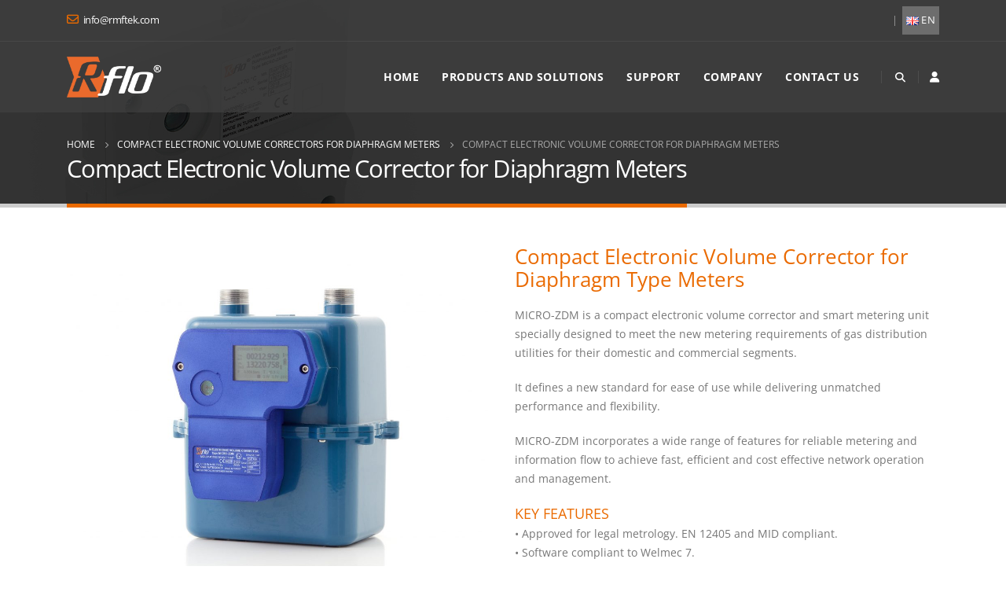

--- FILE ---
content_type: text/html; charset=UTF-8
request_url: https://www.rmftek.com/compact-electronic-volume-correctors/g4/
body_size: 19021
content:
<!DOCTYPE html> 
<html lang="en-GB" prefix="og: http://ogp.me/ns# fb: http://ogp.me/ns/fb#"> 
<head>
<link rel="preload" href="https://www.rmftek.com/wp-content/cache/fvm/min/1769166520-css9062cf90aeb638bfda8eeaf32ef1284ca9d25a9951c947c07f7dadeabd38b.css" as="style" media="all" /> 
<link rel="preload" href="https://www.rmftek.com/wp-content/cache/fvm/min/1769166520-css0b8ebc2cf57af76f318a7bd4ed6ddf63826793219252d5cbd7f7b10ced061.css" as="style" media="all" /> 
<link rel="preload" href="https://www.rmftek.com/wp-content/cache/fvm/min/1769166520-css0889b905e2ddf8e99251158e8340d68469bff11232846996c9d546ed3ca15.css" as="style" media="all" /> 
<link rel="preload" href="https://www.rmftek.com/wp-content/cache/fvm/min/1769166520-css3717b9a34e8b1b928f15f70d18e613d92d13a90cbd2d13155cb3abc12c6ce.css" as="style" media="all" /> 
<link rel="preload" href="https://www.rmftek.com/wp-content/cache/fvm/min/1769166520-css9e13f36f376ce2ee0bdd3f6586609ed5efa851a6254dfc613f81b8626bd2e.css" as="style" media="all" /> 
<link rel="preload" href="https://www.rmftek.com/wp-content/cache/fvm/min/1769166520-cssd4fb3748118b2ebcecc46ba03d3757782bbb5e950fc4dacdece6ef3411ce4.css" as="style" media="all" /> 
<link rel="preload" href="https://www.rmftek.com/wp-content/cache/fvm/min/1769166520-css93ef7a29b03520c4087c3ca73168b87970d872fa2b0b3d3e6d3b92d7cf41b.css" as="style" media="all" /> 
<link rel="preload" href="https://www.rmftek.com/wp-content/cache/fvm/min/1769166520-css23336a8feb422f16458fbde884a7e1751be9ea81371f44ab06eb068f7e1d8.css" as="style" media="all" /> 
<link rel="preload" href="https://www.rmftek.com/wp-content/cache/fvm/min/1769166520-css62189cc948ed9293ca8dd3de17eac3228ac4bae44513a640aa0bdedd59d26.css" as="style" media="all" /> 
<link rel="preload" href="https://www.rmftek.com/wp-content/cache/fvm/min/1769166520-css1fa39ad513ec08c870fa4c6eece1364122bfb0865b0fda838cbc2fcd0a042.css" as="style" media="all" /> 
<link rel="preload" href="https://www.rmftek.com/wp-content/cache/fvm/min/1769166520-css476f79e707772a9d4da786e67e9fa11d323a5b248540b9b555b843862610c.css" as="style" media="all" /> 
<link rel="preload" href="https://www.rmftek.com/wp-content/cache/fvm/min/1769166520-css5b14d9dd19aaa481f72df192e1f1676ead65e174a91e18c0dfb9a396df473.css" as="style" media="all" />
<script data-cfasync="false">if(navigator.userAgent.match(/MSIE|Internet Explorer/i)||navigator.userAgent.match(/Trident\/7\..*?rv:11/i)){var href=document.location.href;if(!href.match(/[?&]iebrowser/)){if(href.indexOf("?")==-1){if(href.indexOf("#")==-1){document.location.href=href+"?iebrowser=1"}else{document.location.href=href.replace("#","?iebrowser=1#")}}else{if(href.indexOf("#")==-1){document.location.href=href+"&iebrowser=1"}else{document.location.href=href.replace("#","&iebrowser=1#")}}}}</script>
<script data-cfasync="false">class FVMLoader{constructor(e){this.triggerEvents=e,this.eventOptions={passive:!0},this.userEventListener=this.triggerListener.bind(this),this.delayedScripts={normal:[],async:[],defer:[]},this.allJQueries=[]}_addUserInteractionListener(e){this.triggerEvents.forEach(t=>window.addEventListener(t,e.userEventListener,e.eventOptions))}_removeUserInteractionListener(e){this.triggerEvents.forEach(t=>window.removeEventListener(t,e.userEventListener,e.eventOptions))}triggerListener(){this._removeUserInteractionListener(this),"loading"===document.readyState?document.addEventListener("DOMContentLoaded",this._loadEverythingNow.bind(this)):this._loadEverythingNow()}async _loadEverythingNow(){this._runAllDelayedCSS(),this._delayEventListeners(),this._delayJQueryReady(this),this._handleDocumentWrite(),this._registerAllDelayedScripts(),await this._loadScriptsFromList(this.delayedScripts.normal),await this._loadScriptsFromList(this.delayedScripts.defer),await this._loadScriptsFromList(this.delayedScripts.async),await this._triggerDOMContentLoaded(),await this._triggerWindowLoad(),window.dispatchEvent(new Event("wpr-allScriptsLoaded"))}_registerAllDelayedScripts(){document.querySelectorAll("script[type=fvmdelay]").forEach(e=>{e.hasAttribute("src")?e.hasAttribute("async")&&!1!==e.async?this.delayedScripts.async.push(e):e.hasAttribute("defer")&&!1!==e.defer||"module"===e.getAttribute("data-type")?this.delayedScripts.defer.push(e):this.delayedScripts.normal.push(e):this.delayedScripts.normal.push(e)})}_runAllDelayedCSS(){document.querySelectorAll("link[rel=fvmdelay]").forEach(e=>{e.setAttribute("rel","stylesheet")})}async _transformScript(e){return await this._requestAnimFrame(),new Promise(t=>{const n=document.createElement("script");let r;[...e.attributes].forEach(e=>{let t=e.nodeName;"type"!==t&&("data-type"===t&&(t="type",r=e.nodeValue),n.setAttribute(t,e.nodeValue))}),e.hasAttribute("src")?(n.addEventListener("load",t),n.addEventListener("error",t)):(n.text=e.text,t()),e.parentNode.replaceChild(n,e)})}async _loadScriptsFromList(e){const t=e.shift();return t?(await this._transformScript(t),this._loadScriptsFromList(e)):Promise.resolve()}_delayEventListeners(){let e={};function t(t,n){!function(t){function n(n){return e[t].eventsToRewrite.indexOf(n)>=0?"wpr-"+n:n}e[t]||(e[t]={originalFunctions:{add:t.addEventListener,remove:t.removeEventListener},eventsToRewrite:[]},t.addEventListener=function(){arguments[0]=n(arguments[0]),e[t].originalFunctions.add.apply(t,arguments)},t.removeEventListener=function(){arguments[0]=n(arguments[0]),e[t].originalFunctions.remove.apply(t,arguments)})}(t),e[t].eventsToRewrite.push(n)}function n(e,t){let n=e[t];Object.defineProperty(e,t,{get:()=>n||function(){},set(r){e["wpr"+t]=n=r}})}t(document,"DOMContentLoaded"),t(window,"DOMContentLoaded"),t(window,"load"),t(window,"pageshow"),t(document,"readystatechange"),n(document,"onreadystatechange"),n(window,"onload"),n(window,"onpageshow")}_delayJQueryReady(e){let t=window.jQuery;Object.defineProperty(window,"jQuery",{get:()=>t,set(n){if(n&&n.fn&&!e.allJQueries.includes(n)){n.fn.ready=n.fn.init.prototype.ready=function(t){e.domReadyFired?t.bind(document)(n):document.addEventListener("DOMContentLoaded2",()=>t.bind(document)(n))};const t=n.fn.on;n.fn.on=n.fn.init.prototype.on=function(){if(this[0]===window){function e(e){return e.split(" ").map(e=>"load"===e||0===e.indexOf("load.")?"wpr-jquery-load":e).join(" ")}"string"==typeof arguments[0]||arguments[0]instanceof String?arguments[0]=e(arguments[0]):"object"==typeof arguments[0]&&Object.keys(arguments[0]).forEach(t=>{delete Object.assign(arguments[0],{[e(t)]:arguments[0][t]})[t]})}return t.apply(this,arguments),this},e.allJQueries.push(n)}t=n}})}async _triggerDOMContentLoaded(){this.domReadyFired=!0,await this._requestAnimFrame(),document.dispatchEvent(new Event("DOMContentLoaded2")),await this._requestAnimFrame(),window.dispatchEvent(new Event("DOMContentLoaded2")),await this._requestAnimFrame(),document.dispatchEvent(new Event("wpr-readystatechange")),await this._requestAnimFrame(),document.wpronreadystatechange&&document.wpronreadystatechange()}async _triggerWindowLoad(){await this._requestAnimFrame(),window.dispatchEvent(new Event("wpr-load")),await this._requestAnimFrame(),window.wpronload&&window.wpronload(),await this._requestAnimFrame(),this.allJQueries.forEach(e=>e(window).trigger("wpr-jquery-load")),window.dispatchEvent(new Event("wpr-pageshow")),await this._requestAnimFrame(),window.wpronpageshow&&window.wpronpageshow()}_handleDocumentWrite(){const e=new Map;document.write=document.writeln=function(t){const n=document.currentScript,r=document.createRange(),i=n.parentElement;let a=e.get(n);void 0===a&&(a=n.nextSibling,e.set(n,a));const s=document.createDocumentFragment();r.setStart(s,0),s.appendChild(r.createContextualFragment(t)),i.insertBefore(s,a)}}async _requestAnimFrame(){return new Promise(e=>requestAnimationFrame(e))}static run(){const e=new FVMLoader(["keydown","mousemove","touchmove","touchstart","touchend","wheel"]);e._addUserInteractionListener(e)}}FVMLoader.run();</script>
<meta http-equiv="X-UA-Compatible" content="IE=edge" />
<meta http-equiv="Content-Type" content="text/html; charset=UTF-8" />
<meta name="viewport" content="width=device-width, initial-scale=1, minimum-scale=1" /><title>Compact Electronic Volume Corrector for Diaphragm Meters</title>
<meta name="description" content="Compact Electronic Volume Corrector for Diaphragm Type MetersMICRO-ZDM is a compact electronic volume corrector and smart metering unit specially designed to"/>
<meta name="robots" content="follow, index, max-snippet:-1, max-video-preview:-1, max-image-preview:large"/>
<link rel="canonical" href="https://www.rmftek.com/compact-electronic-volume-correctors/g4/" />
<meta property="og:locale" content="en_GB" />
<meta property="og:type" content="article" />
<meta property="og:title" content="Compact Electronic Volume Corrector for Diaphragm Meters" />
<meta property="og:description" content="Compact Electronic Volume Corrector for Diaphragm Type MetersMICRO-ZDM is a compact electronic volume corrector and smart metering unit specially designed to" />
<meta property="og:url" content="https://www.rmftek.com/compact-electronic-volume-correctors/g4/" />
<meta property="og:site_name" content="RMFTEK" />
<meta property="og:updated_time" content="2022-12-02T10:04:10+00:00" />
<meta property="article:published_time" content="2021-02-05T08:52:50+00:00" />
<meta property="article:modified_time" content="2022-12-02T10:04:10+00:00" />
<meta name="twitter:card" content="summary_large_image" />
<meta name="twitter:title" content="Compact Electronic Volume Corrector for Diaphragm Meters" />
<meta name="twitter:description" content="Compact Electronic Volume Corrector for Diaphragm Type MetersMICRO-ZDM is a compact electronic volume corrector and smart metering unit specially designed to" />
<meta name="twitter:label1" content="Time to read" />
<meta name="twitter:data1" content="3 minutes" />
<script type="application/ld+json" class="rank-math-schema">{"@context":"https://schema.org","@graph":[{"@type":"Place","@id":"https://www.rmftek.com/#place","geo":{"@type":"GeoCoordinates","latitude":"39.9571237","longitude":"32.6628226"},"hasMap":"https://www.google.com/maps/search/?api=1&amp;query=39.9571237,32.6628226","address":{"@type":"PostalAddress","streetAddress":"RMFTEK INC. MELIH GOKCEK BLV. NO 18/76","addressLocality":"IVEDIK OSB","addressRegion":"Ankara","postalCode":"06378","addressCountry":"T\u00fcrkiye"}},{"@type":["LocalBusiness","Organization"],"@id":"https://www.rmftek.com/#organization","name":"RMFTEK","url":"https://www.rmftek.com","email":"info@rmftek.com","address":{"@type":"PostalAddress","streetAddress":"RMFTEK INC. MELIH GOKCEK BLV. NO 18/76","addressLocality":"IVEDIK OSB","addressRegion":"Ankara","postalCode":"06378","addressCountry":"T\u00fcrkiye"},"logo":{"@type":"ImageObject","@id":"https://www.rmftek.com/#logo","url":"https://www.rmftek.com/wp-content/uploads/2022/11/logo-w.png","contentUrl":"https://www.rmftek.com/wp-content/uploads/2022/11/logo-w.png","caption":"RMFTEK","inLanguage":"en-GB","width":"390","height":"172"},"openingHours":["Monday,Tuesday,Wednesday,Thursday,Friday 09:00-17:00","Saturday 09:00-13:00"],"location":{"@id":"https://www.rmftek.com/#place"},"image":{"@id":"https://www.rmftek.com/#logo"},"telephone":"(+90) (312) 395 5059"},{"@type":"WebSite","@id":"https://www.rmftek.com/#website","url":"https://www.rmftek.com","name":"RMFTEK","publisher":{"@id":"https://www.rmftek.com/#organization"},"inLanguage":"en-GB"},{"@type":"BreadcrumbList","@id":"https://www.rmftek.com/compact-electronic-volume-correctors/g4/#breadcrumb","itemListElement":[{"@type":"ListItem","position":"1","item":{"@id":"https://www.rmftek.com","name":"Home"}},{"@type":"ListItem","position":"2","item":{"@id":"https://www.rmftek.com/compact-electronic-volume-correctors/","name":"Compact Electronic Volume Correctors for Diaphragm Meters"}},{"@type":"ListItem","position":"3","item":{"@id":"https://www.rmftek.com/compact-electronic-volume-correctors/g4/","name":"Compact Electronic Volume Corrector for Diaphragm Meters"}}]},{"@type":"WebPage","@id":"https://www.rmftek.com/compact-electronic-volume-correctors/g4/#webpage","url":"https://www.rmftek.com/compact-electronic-volume-correctors/g4/","name":"Compact Electronic Volume Corrector for Diaphragm Meters","datePublished":"2021-02-05T08:52:50+00:00","dateModified":"2022-12-02T10:04:10+00:00","isPartOf":{"@id":"https://www.rmftek.com/#website"},"inLanguage":"en-GB","breadcrumb":{"@id":"https://www.rmftek.com/compact-electronic-volume-correctors/g4/#breadcrumb"}},{"@type":"Person","@id":"https://www.rmftek.com/compact-electronic-volume-correctors/g4/#author","name":"RFLO Admin","image":{"@type":"ImageObject","@id":"https://www.rmftek.com/wp-content/plugins/ultimate-member/assets/img/default_avatar.jpg","url":"https://www.rmftek.com/wp-content/plugins/ultimate-member/assets/img/default_avatar.jpg","caption":"RFLO Admin","inLanguage":"en-GB"},"worksFor":{"@id":"https://www.rmftek.com/#organization"}},{"@type":"Article","headline":"Compact Electronic Volume Corrector for Diaphragm Meters","keywords":"electronic volume corrector,diaphragm gas meter,tamper proof,smart metering,mass","datePublished":"2021-02-05T08:52:50+00:00","dateModified":"2022-12-02T10:04:10+00:00","author":{"@id":"https://www.rmftek.com/compact-electronic-volume-correctors/g4/#author","name":"RFLO Admin"},"publisher":{"@id":"https://www.rmftek.com/#organization"},"description":"Compact Electronic Volume Corrector for Diaphragm Type MetersMICRO-ZDM is a compact electronic volume corrector and smart metering unit specially designed to","name":"Compact Electronic Volume Corrector for Diaphragm Meters","@id":"https://www.rmftek.com/compact-electronic-volume-correctors/g4/#richSnippet","isPartOf":{"@id":"https://www.rmftek.com/compact-electronic-volume-correctors/g4/#webpage"},"inLanguage":"en-GB","mainEntityOfPage":{"@id":"https://www.rmftek.com/compact-electronic-volume-correctors/g4/#webpage"}}]}</script>
<link rel="alternate" type="application/rss+xml" title="RMFTEK &raquo; Feed" href="https://www.rmftek.com/feed/" />
<link rel="alternate" type="application/rss+xml" title="RMFTEK &raquo; Comments Feed" href="https://www.rmftek.com/comments/feed/" />
<meta name="twitter:card" content="summary_large_image">
<meta property="twitter:title" content="Compact Electronic Volume Corrector for Diaphragm Meters"/>
<meta property="og:title" content="Compact Electronic Volume Corrector for Diaphragm Meters"/>
<meta property="og:type" content="website"/>
<meta property="og:url" content="https://www.rmftek.com/compact-electronic-volume-correctors/g4/"/>
<meta property="og:site_name" content="RMFTEK"/>
<meta property="og:description" content=""/>
<meta property="og:image" content="https://www.rmftek.com/wp-content/uploads/2019/09/logo-w.png"/>
<link rel="preload" fetchpriority="low" id="fvmfonts-css" href="https://www.rmftek.com/wp-content/cache/fvm/min/1769166520-cssda0a61be2563a4e3397d5d0d18c25a1731f904541372951898cfa922e274b.css" as="style" media="all" onload="this.rel='stylesheet';this.onload=null"> 
<link rel="profile" href="https://gmpg.org/xfn/11" /> 
<link rel="shortcut icon" href="//www.rmftek.com/wp-content/uploads/2019/09/fav.png" type="image/x-icon" /> 
<style id='wp-img-auto-sizes-contain-inline-css' media="all">img:is([sizes=auto i],[sizes^="auto," i]){contain-intrinsic-size:3000px 1500px}</style> 
<style id='wp-block-library-inline-css' media="all">:root{--wp-block-synced-color:#7a00df;--wp-block-synced-color--rgb:122, 0, 223;--wp-bound-block-color:var(--wp-block-synced-color);--wp-editor-canvas-background:#ddd;--wp-admin-theme-color:#007cba;--wp-admin-theme-color--rgb:0, 124, 186;--wp-admin-theme-color-darker-10:#006ba1;--wp-admin-theme-color-darker-10--rgb:0, 107, 160.5;--wp-admin-theme-color-darker-20:#005a87;--wp-admin-theme-color-darker-20--rgb:0, 90, 135;--wp-admin-border-width-focus:2px}@media (min-resolution:192dpi){:root{--wp-admin-border-width-focus:1.5px}}.wp-element-button{cursor:pointer}:root .has-very-light-gray-background-color{background-color:#eee}:root .has-very-dark-gray-background-color{background-color:#313131}:root .has-very-light-gray-color{color:#eee}:root .has-very-dark-gray-color{color:#313131}:root .has-vivid-green-cyan-to-vivid-cyan-blue-gradient-background{background:linear-gradient(135deg,#00d084,#0693e3)}:root .has-purple-crush-gradient-background{background:linear-gradient(135deg,#34e2e4,#4721fb 50%,#ab1dfe)}:root .has-hazy-dawn-gradient-background{background:linear-gradient(135deg,#faaca8,#dad0ec)}:root .has-subdued-olive-gradient-background{background:linear-gradient(135deg,#fafae1,#67a671)}:root .has-atomic-cream-gradient-background{background:linear-gradient(135deg,#fdd79a,#004a59)}:root .has-nightshade-gradient-background{background:linear-gradient(135deg,#330968,#31cdcf)}:root .has-midnight-gradient-background{background:linear-gradient(135deg,#020381,#2874fc)}:root{--wp--preset--font-size--normal:16px;--wp--preset--font-size--huge:42px}.has-regular-font-size{font-size:1em}.has-larger-font-size{font-size:2.625em}.has-normal-font-size{font-size:var(--wp--preset--font-size--normal)}.has-huge-font-size{font-size:var(--wp--preset--font-size--huge)}.has-text-align-center{text-align:center}.has-text-align-left{text-align:left}.has-text-align-right{text-align:right}.has-fit-text{white-space:nowrap!important}#end-resizable-editor-section{display:none}.aligncenter{clear:both}.items-justified-left{justify-content:flex-start}.items-justified-center{justify-content:center}.items-justified-right{justify-content:flex-end}.items-justified-space-between{justify-content:space-between}.screen-reader-text{border:0;clip-path:inset(50%);height:1px;margin:-1px;overflow:hidden;padding:0;position:absolute;width:1px;word-wrap:normal!important}.screen-reader-text:focus{background-color:#ddd;clip-path:none;color:#444;display:block;font-size:1em;height:auto;left:5px;line-height:normal;padding:15px 23px 14px;text-decoration:none;top:5px;width:auto;z-index:100000}html :where(.has-border-color){border-style:solid}html :where([style*=border-top-color]){border-top-style:solid}html :where([style*=border-right-color]){border-right-style:solid}html :where([style*=border-bottom-color]){border-bottom-style:solid}html :where([style*=border-left-color]){border-left-style:solid}html :where([style*=border-width]){border-style:solid}html :where([style*=border-top-width]){border-top-style:solid}html :where([style*=border-right-width]){border-right-style:solid}html :where([style*=border-bottom-width]){border-bottom-style:solid}html :where([style*=border-left-width]){border-left-style:solid}html :where(img[class*=wp-image-]){height:auto;max-width:100%}:where(figure){margin:0 0 1em}html :where(.is-position-sticky){--wp-admin--admin-bar--position-offset:var(--wp-admin--admin-bar--height, 0px)}@media screen and (max-width:600px){html :where(.is-position-sticky){--wp-admin--admin-bar--position-offset:0px}}</style> 
<style id='classic-theme-styles-inline-css' media="all">.wp-block-button__link{color:#fff;background-color:#32373c;border-radius:9999px;box-shadow:none;text-decoration:none;padding:calc(0.667em + 2px) calc(1.333em + 2px);font-size:1.125em}.wp-block-file__button{background:#32373c;color:#fff;text-decoration:none}</style> 
<style id='global-styles-inline-css' media="all">:root{--wp--preset--aspect-ratio--square:1;--wp--preset--aspect-ratio--4-3:4/3;--wp--preset--aspect-ratio--3-4:3/4;--wp--preset--aspect-ratio--3-2:3/2;--wp--preset--aspect-ratio--2-3:2/3;--wp--preset--aspect-ratio--16-9:16/9;--wp--preset--aspect-ratio--9-16:9/16;--wp--preset--color--black:#000000;--wp--preset--color--cyan-bluish-gray:#abb8c3;--wp--preset--color--white:#ffffff;--wp--preset--color--pale-pink:#f78da7;--wp--preset--color--vivid-red:#cf2e2e;--wp--preset--color--luminous-vivid-orange:#ff6900;--wp--preset--color--luminous-vivid-amber:#fcb900;--wp--preset--color--light-green-cyan:#7bdcb5;--wp--preset--color--vivid-green-cyan:#00d084;--wp--preset--color--pale-cyan-blue:#8ed1fc;--wp--preset--color--vivid-cyan-blue:#0693e3;--wp--preset--color--vivid-purple:#9b51e0;--wp--preset--color--primary:#ea6a00;--wp--preset--color--secondary:#e0511d;--wp--preset--color--tertiary:#ff6a21;--wp--preset--color--quaternary:#383f48;--wp--preset--color--dark:#212529;--wp--preset--color--light:#ffffff;--wp--preset--gradient--vivid-cyan-blue-to-vivid-purple:linear-gradient(135deg,rgb(6,147,227) 0%,rgb(155,81,224) 100%);--wp--preset--gradient--light-green-cyan-to-vivid-green-cyan:linear-gradient(135deg,rgb(122,220,180) 0%,rgb(0,208,130) 100%);--wp--preset--gradient--luminous-vivid-amber-to-luminous-vivid-orange:linear-gradient(135deg,rgb(252,185,0) 0%,rgb(255,105,0) 100%);--wp--preset--gradient--luminous-vivid-orange-to-vivid-red:linear-gradient(135deg,rgb(255,105,0) 0%,rgb(207,46,46) 100%);--wp--preset--gradient--very-light-gray-to-cyan-bluish-gray:linear-gradient(135deg,rgb(238,238,238) 0%,rgb(169,184,195) 100%);--wp--preset--gradient--cool-to-warm-spectrum:linear-gradient(135deg,rgb(74,234,220) 0%,rgb(151,120,209) 20%,rgb(207,42,186) 40%,rgb(238,44,130) 60%,rgb(251,105,98) 80%,rgb(254,248,76) 100%);--wp--preset--gradient--blush-light-purple:linear-gradient(135deg,rgb(255,206,236) 0%,rgb(152,150,240) 100%);--wp--preset--gradient--blush-bordeaux:linear-gradient(135deg,rgb(254,205,165) 0%,rgb(254,45,45) 50%,rgb(107,0,62) 100%);--wp--preset--gradient--luminous-dusk:linear-gradient(135deg,rgb(255,203,112) 0%,rgb(199,81,192) 50%,rgb(65,88,208) 100%);--wp--preset--gradient--pale-ocean:linear-gradient(135deg,rgb(255,245,203) 0%,rgb(182,227,212) 50%,rgb(51,167,181) 100%);--wp--preset--gradient--electric-grass:linear-gradient(135deg,rgb(202,248,128) 0%,rgb(113,206,126) 100%);--wp--preset--gradient--midnight:linear-gradient(135deg,rgb(2,3,129) 0%,rgb(40,116,252) 100%);--wp--preset--font-size--small:13px;--wp--preset--font-size--medium:20px;--wp--preset--font-size--large:36px;--wp--preset--font-size--x-large:42px;--wp--preset--spacing--20:0.44rem;--wp--preset--spacing--30:0.67rem;--wp--preset--spacing--40:1rem;--wp--preset--spacing--50:1.5rem;--wp--preset--spacing--60:2.25rem;--wp--preset--spacing--70:3.38rem;--wp--preset--spacing--80:5.06rem;--wp--preset--shadow--natural:6px 6px 9px rgba(0, 0, 0, 0.2);--wp--preset--shadow--deep:12px 12px 50px rgba(0, 0, 0, 0.4);--wp--preset--shadow--sharp:6px 6px 0px rgba(0, 0, 0, 0.2);--wp--preset--shadow--outlined:6px 6px 0px -3px rgb(255, 255, 255), 6px 6px rgb(0, 0, 0);--wp--preset--shadow--crisp:6px 6px 0px rgb(0, 0, 0)}:where(.is-layout-flex){gap:.5em}:where(.is-layout-grid){gap:.5em}body .is-layout-flex{display:flex}.is-layout-flex{flex-wrap:wrap;align-items:center}.is-layout-flex>:is(*,div){margin:0}body .is-layout-grid{display:grid}.is-layout-grid>:is(*,div){margin:0}:where(.wp-block-columns.is-layout-flex){gap:2em}:where(.wp-block-columns.is-layout-grid){gap:2em}:where(.wp-block-post-template.is-layout-flex){gap:1.25em}:where(.wp-block-post-template.is-layout-grid){gap:1.25em}.has-black-color{color:var(--wp--preset--color--black)!important}.has-cyan-bluish-gray-color{color:var(--wp--preset--color--cyan-bluish-gray)!important}.has-white-color{color:var(--wp--preset--color--white)!important}.has-pale-pink-color{color:var(--wp--preset--color--pale-pink)!important}.has-vivid-red-color{color:var(--wp--preset--color--vivid-red)!important}.has-luminous-vivid-orange-color{color:var(--wp--preset--color--luminous-vivid-orange)!important}.has-luminous-vivid-amber-color{color:var(--wp--preset--color--luminous-vivid-amber)!important}.has-light-green-cyan-color{color:var(--wp--preset--color--light-green-cyan)!important}.has-vivid-green-cyan-color{color:var(--wp--preset--color--vivid-green-cyan)!important}.has-pale-cyan-blue-color{color:var(--wp--preset--color--pale-cyan-blue)!important}.has-vivid-cyan-blue-color{color:var(--wp--preset--color--vivid-cyan-blue)!important}.has-vivid-purple-color{color:var(--wp--preset--color--vivid-purple)!important}.has-black-background-color{background-color:var(--wp--preset--color--black)!important}.has-cyan-bluish-gray-background-color{background-color:var(--wp--preset--color--cyan-bluish-gray)!important}.has-white-background-color{background-color:var(--wp--preset--color--white)!important}.has-pale-pink-background-color{background-color:var(--wp--preset--color--pale-pink)!important}.has-vivid-red-background-color{background-color:var(--wp--preset--color--vivid-red)!important}.has-luminous-vivid-orange-background-color{background-color:var(--wp--preset--color--luminous-vivid-orange)!important}.has-luminous-vivid-amber-background-color{background-color:var(--wp--preset--color--luminous-vivid-amber)!important}.has-light-green-cyan-background-color{background-color:var(--wp--preset--color--light-green-cyan)!important}.has-vivid-green-cyan-background-color{background-color:var(--wp--preset--color--vivid-green-cyan)!important}.has-pale-cyan-blue-background-color{background-color:var(--wp--preset--color--pale-cyan-blue)!important}.has-vivid-cyan-blue-background-color{background-color:var(--wp--preset--color--vivid-cyan-blue)!important}.has-vivid-purple-background-color{background-color:var(--wp--preset--color--vivid-purple)!important}.has-black-border-color{border-color:var(--wp--preset--color--black)!important}.has-cyan-bluish-gray-border-color{border-color:var(--wp--preset--color--cyan-bluish-gray)!important}.has-white-border-color{border-color:var(--wp--preset--color--white)!important}.has-pale-pink-border-color{border-color:var(--wp--preset--color--pale-pink)!important}.has-vivid-red-border-color{border-color:var(--wp--preset--color--vivid-red)!important}.has-luminous-vivid-orange-border-color{border-color:var(--wp--preset--color--luminous-vivid-orange)!important}.has-luminous-vivid-amber-border-color{border-color:var(--wp--preset--color--luminous-vivid-amber)!important}.has-light-green-cyan-border-color{border-color:var(--wp--preset--color--light-green-cyan)!important}.has-vivid-green-cyan-border-color{border-color:var(--wp--preset--color--vivid-green-cyan)!important}.has-pale-cyan-blue-border-color{border-color:var(--wp--preset--color--pale-cyan-blue)!important}.has-vivid-cyan-blue-border-color{border-color:var(--wp--preset--color--vivid-cyan-blue)!important}.has-vivid-purple-border-color{border-color:var(--wp--preset--color--vivid-purple)!important}.has-vivid-cyan-blue-to-vivid-purple-gradient-background{background:var(--wp--preset--gradient--vivid-cyan-blue-to-vivid-purple)!important}.has-light-green-cyan-to-vivid-green-cyan-gradient-background{background:var(--wp--preset--gradient--light-green-cyan-to-vivid-green-cyan)!important}.has-luminous-vivid-amber-to-luminous-vivid-orange-gradient-background{background:var(--wp--preset--gradient--luminous-vivid-amber-to-luminous-vivid-orange)!important}.has-luminous-vivid-orange-to-vivid-red-gradient-background{background:var(--wp--preset--gradient--luminous-vivid-orange-to-vivid-red)!important}.has-very-light-gray-to-cyan-bluish-gray-gradient-background{background:var(--wp--preset--gradient--very-light-gray-to-cyan-bluish-gray)!important}.has-cool-to-warm-spectrum-gradient-background{background:var(--wp--preset--gradient--cool-to-warm-spectrum)!important}.has-blush-light-purple-gradient-background{background:var(--wp--preset--gradient--blush-light-purple)!important}.has-blush-bordeaux-gradient-background{background:var(--wp--preset--gradient--blush-bordeaux)!important}.has-luminous-dusk-gradient-background{background:var(--wp--preset--gradient--luminous-dusk)!important}.has-pale-ocean-gradient-background{background:var(--wp--preset--gradient--pale-ocean)!important}.has-electric-grass-gradient-background{background:var(--wp--preset--gradient--electric-grass)!important}.has-midnight-gradient-background{background:var(--wp--preset--gradient--midnight)!important}.has-small-font-size{font-size:var(--wp--preset--font-size--small)!important}.has-medium-font-size{font-size:var(--wp--preset--font-size--medium)!important}.has-large-font-size{font-size:var(--wp--preset--font-size--large)!important}.has-x-large-font-size{font-size:var(--wp--preset--font-size--x-large)!important}</style> 
<style id='core-block-supports-inline-css' media="all">/** * Core styles: block-supports */ /*# sourceURL=core-block-supports-inline-css */</style> 
<link rel='preload' id='cf7-countries-css' href='https://www.rmftek.com/wp-content/cache/fvm/min/1769166520-css14e16d9646fb59abf59eb5411f765147745bbcd008c8a9629bc17623a1efd.css' media='all' as="style" onload="this.rel='stylesheet';this.onload=null" /> 
<link rel='preload' id='um_modal-css' href='https://www.rmftek.com/wp-content/cache/fvm/min/1769166520-css2f9a7dac3fe55d9a15dfc70dca25a4a1acccdafe73210cd62d0d787b7e959.css' media='all' as="style" onload="this.rel='stylesheet';this.onload=null" /> 
<link rel='preload' id='um_ui-css' href='https://www.rmftek.com/wp-content/cache/fvm/min/1769166520-css6c3727dd82d35ac0af3c5324026000eab265dd689ca5feeb123365e3c4b4e.css' media='all' as="style" onload="this.rel='stylesheet';this.onload=null" /> 
<link rel='preload' id='um_tipsy-css' href='https://www.rmftek.com/wp-content/cache/fvm/min/1769166520-css03bafd5dd7ec8e575c31337dd513e505e2dd0157134f1db3eb9efbb5b43ac.css' media='all' as="style" onload="this.rel='stylesheet';this.onload=null" /> 
<link rel='stylesheet' id='um_raty-css' href='https://www.rmftek.com/wp-content/cache/fvm/min/1769166520-css9062cf90aeb638bfda8eeaf32ef1284ca9d25a9951c947c07f7dadeabd38b.css' media='all' /> 
<link rel='preload' id='select2-css' href='https://www.rmftek.com/wp-content/cache/fvm/min/1769166520-csse3a502381df9ddf9a507e68b97dffde894d906d260a0aca57d26424d04d5e.css' media='all' as="style" onload="this.rel='stylesheet';this.onload=null" /> 
<link rel='preload' id='um_fileupload-css' href='https://www.rmftek.com/wp-content/cache/fvm/min/1769166520-css11b3eef64c909e89ea994cde6e1f49a8a745189e6a1f2ebf0b93b5d608200.css' media='all' as="style" onload="this.rel='stylesheet';this.onload=null" /> 
<link rel='preload' id='um_confirm-css' href='https://www.rmftek.com/wp-content/cache/fvm/min/1769166520-css4f784f8a6c38c80265c6eb2af7bf107f415c1da2ff4a9a5a2a9a7969711f0.css' media='all' as="style" onload="this.rel='stylesheet';this.onload=null" /> 
<link rel='stylesheet' id='um_datetime-css' href='https://www.rmftek.com/wp-content/cache/fvm/min/1769166520-css0b8ebc2cf57af76f318a7bd4ed6ddf63826793219252d5cbd7f7b10ced061.css' media='all' /> 
<link rel='stylesheet' id='um_datetime_date-css' href='https://www.rmftek.com/wp-content/cache/fvm/min/1769166520-css0889b905e2ddf8e99251158e8340d68469bff11232846996c9d546ed3ca15.css' media='all' /> 
<link rel='stylesheet' id='um_datetime_time-css' href='https://www.rmftek.com/wp-content/cache/fvm/min/1769166520-css3717b9a34e8b1b928f15f70d18e613d92d13a90cbd2d13155cb3abc12c6ce.css' media='all' /> 
<link rel='preload' id='um_fonticons_ii-css' href='https://www.rmftek.com/wp-content/cache/fvm/min/1769166520-css781c43339e2ba42b7f40db262d218ea8cd67723ecd2e79f4ad942ebc31249.css' media='all' as="style" onload="this.rel='stylesheet';this.onload=null" /> 
<link rel='preload' id='um_fonticons_fa-css' href='https://www.rmftek.com/wp-content/cache/fvm/min/1769166520-css0b7971b310921033014d17fc081afd9d3a9f447b376731679f6916ed5e6ad.css' media='all' as="style" onload="this.rel='stylesheet';this.onload=null" /> 
<link rel='stylesheet' id='um_fontawesome-css' href='https://www.rmftek.com/wp-content/cache/fvm/min/1769166520-css9e13f36f376ce2ee0bdd3f6586609ed5efa851a6254dfc613f81b8626bd2e.css' media='all' /> 
<link rel='preload' id='um_common-css' href='https://www.rmftek.com/wp-content/cache/fvm/min/1769166520-css101ea24301da09cc547c9aa32a69a66d03439d3ab91ad039aa5cc4c115656.css' media='all' as="style" onload="this.rel='stylesheet';this.onload=null" /> 
<link rel='preload' id='um_responsive-css' href='https://www.rmftek.com/wp-content/cache/fvm/min/1769166520-cssb72f05fae0d46f33d429a3d04da54ae6884b07fb31c84299150a426dfaf29.css' media='all' as="style" onload="this.rel='stylesheet';this.onload=null" /> 
<link rel='preload' id='um_styles-css' href='https://www.rmftek.com/wp-content/cache/fvm/min/1769166520-csse4bbda41ce5c1330a2bffd3676c653c3f59992c25e43354d3716529593461.css' media='all' as="style" onload="this.rel='stylesheet';this.onload=null" /> 
<link rel='preload' id='um_crop-css' href='https://www.rmftek.com/wp-content/cache/fvm/min/1769166520-css136aead110fbf849902882a061845dbd51294aa2c8718c98a39ec2fbb3819.css' media='all' as="style" onload="this.rel='stylesheet';this.onload=null" /> 
<link rel='preload' id='um_profile-css' href='https://www.rmftek.com/wp-content/cache/fvm/min/1769166520-css90106c46f1f2dab6e895bb0ce0f9fc0787c4e111d865c3fbc4be8353f39e6.css' media='all' as="style" onload="this.rel='stylesheet';this.onload=null" /> 
<link rel='preload' id='um_account-css' href='https://www.rmftek.com/wp-content/cache/fvm/min/1769166520-css1eeb5342a986f7634d65e5a0d631026c8998a5a285c0fbb210c7cf6b1a715.css' media='all' as="style" onload="this.rel='stylesheet';this.onload=null" /> 
<link rel='preload' id='um_misc-css' href='https://www.rmftek.com/wp-content/cache/fvm/min/1769166520-cssb25dec6804ff6feb3e8faace09e171270e018be21dc79acd5899d4f94a942.css' media='all' as="style" onload="this.rel='stylesheet';this.onload=null" /> 
<link rel='preload' id='um_default_css-css' href='https://www.rmftek.com/wp-content/cache/fvm/min/1769166520-cssfcd34129267e0ca4b84c535ddf63c7c1523f0ad9ca72243deaee020450814.css' media='all' as="style" onload="this.rel='stylesheet';this.onload=null" /> 
<link rel='preload' id='porto-css-vars-css' href='https://www.rmftek.com/wp-content/cache/fvm/min/1769166520-css6334ba27975f562c54deb5b4358179bc2da6c8e1624ed1b116449957eede8.css' media='all' as="style" onload="this.rel='stylesheet';this.onload=null" /> 
<link rel='stylesheet' id='js_composer_front-css' href='https://www.rmftek.com/wp-content/cache/fvm/min/1769166520-cssd4fb3748118b2ebcecc46ba03d3757782bbb5e950fc4dacdece6ef3411ce4.css' media='all' /> 
<link rel='preload' id='bootstrap-css' href='https://www.rmftek.com/wp-content/cache/fvm/min/1769166520-css85a842304ff149ff8d6ec8af69a590bdc8857f45592cdb0a845fdbbcde90a.css' media='all' as="style" onload="this.rel='stylesheet';this.onload=null" /> 
<link rel='preload' id='porto-plugins-css' href='https://www.rmftek.com/wp-content/cache/fvm/min/1769166520-cssd952f5144d6ea6147526586e5ffd399e22496f328fff056ba0c700a8290e2.css' media='all' as="style" onload="this.rel='stylesheet';this.onload=null" /> 
<link rel='preload' id='porto-theme-css' href='https://www.rmftek.com/wp-content/cache/fvm/min/1769166520-cssc36c22e1fb258a3b8e5de113d9195491b1df32f0a7419205225e479ad5a7a.css' media='all' as="style" onload="this.rel='stylesheet';this.onload=null" /> 
<link rel='preload' id='porto-shortcodes-css' href='https://www.rmftek.com/wp-content/cache/fvm/min/1769166520-cssb5f7f5fb3d1e6d386c33c7ff0cbbbaab5c579ac6dfd9f249fed98f70e81d5.css' media='all' as="style" onload="this.rel='stylesheet';this.onload=null" /> 
<link rel='preload' id='porto-theme-wpb-css' href='https://www.rmftek.com/wp-content/cache/fvm/min/1769166520-css926e0ba7cde134b51a67fbd8bda397dfcbc7a770baf1f6bffebe9e5eb1e89.css' media='all' as="style" onload="this.rel='stylesheet';this.onload=null" /> 
<link rel='preload' id='porto-dynamic-style-css' href='https://www.rmftek.com/wp-content/cache/fvm/min/1769166520-cssb9cd679b0a44364031f5cedeeb8f81053dc691179ad4d001765d1b91230cb.css' media='all' as="style" onload="this.rel='stylesheet';this.onload=null" /> 
<link rel='preload' id='porto-type-builder-css' href='https://www.rmftek.com/wp-content/cache/fvm/min/1769166520-cssb3de90d03394952c6915c1ccf0c9d93788e4acb91d8a2ce6f5453f574da0f.css' media='all' as="style" onload="this.rel='stylesheet';this.onload=null" /> 
<link rel='preload' id='porto-style-css' href='https://www.rmftek.com/wp-content/cache/fvm/min/1769166520-css797693bf4142ca13bec198eb68b31102fe9863b05faa1b9e6f4c405a142f4.css' media='all' as="style" onload="this.rel='stylesheet';this.onload=null" /> 
<style id='porto-style-inline-css' media="all">.vc_do_btn{margin-bottom:22px}.vc_custom_1543831225971{padding-top:50px!important}.vc_custom_1611049371386{padding-right:30px!important;padding-left:30px!important}.vc_custom_1612514972393{padding-right:30px!important;padding-left:30px!important}.vc_custom_1572429020609{padding-right:30px!important;padding-left:30px!important}.vc_custom_1611559279627{padding-right:30px!important;padding-left:30px!important}.vc_custom_1572427845560{padding-right:30px!important;padding-left:30px!important}.wpb_custom_70a89e142ccf56dcd4c7bfc4b40db368 .owl-item:not(.active){opacity:.5}.wpb_custom_70a89e142ccf56dcd4c7bfc4b40db368{--porto-el-spacing:10px}.side-header-narrow-bar-logo{max-width:120px}#header .header-main .header-left,#header .header-main .header-center,#header .header-main .header-right,.fixed-header #header .header-main .header-left,.fixed-header #header .header-main .header-right,.fixed-header #header .header-main .header-center,.header-builder-p .header-main{padding-top:0;padding-bottom:0}@media (max-width:991px){#header .header-main .header-left,#header .header-main .header-center,#header .header-main .header-right,.fixed-header #header .header-main .header-left,.fixed-header #header .header-main .header-right,.fixed-header #header .header-main .header-center,.header-builder-p .header-main{padding-top:20px;padding-bottom:20px}}.page-top .page-title-wrap{line-height:0}.page-top .page-title:not(.b-none):after{content:'';position:absolute;width:100%;left:0;border-bottom:5px solid var(--porto-primary-color);bottom:-32px}@media (min-width:1500px){.left-sidebar.col-lg-3,.right-sidebar.col-lg-3{width:20%}.main-content.col-lg-9{width:80%}.main-content.col-lg-6{width:60%}}.page-top{background-image:url(//www.rmftek.com/wp-content/uploads/2019/11/amr-breadcrumb-bg.jpg)!important}@media (min-width:1182px) and (max-width:1469px){.container{max-width:1140px}}#header .header-top .separator{height:52px;border-left-color:rgba(255,255,255,.06)}@media (max-width:991px){#header .header-main .separator{display:none}}.header-top{border-bottom-color:rgba(255,255,255,.06)}#header .nav-top .nav-item-borders{border-right-color:rgba(255,255,255,.06)}.header-top .mega-menu>.menu-item>a{text-transform:none}b{font-weight:900}.portfolio-item .thumb-info{background:#f4f4f4}.image-box .porto-sicon-header p{letter-spacing:-.05em}.vc_btn3-shape-rounded,.btn-rounded{border-radius:5px}.post-item.style-7 .meta-author{letter-spacing:normal}.post-item.style-7 .meta-author a{color:inherit}#footer .widget-title{text-transform:none;font-size:19px;margin-bottom:1.5rem}#footer .contact-info i{display:none}#footer .share-links a{width:48px;height:48px;line-height:48px;box-shadow:none}#footer .footer-bottom{padding:0;font-size:.8em}#footer .footer-bottom .footer-center{border-top:1px solid rgba(255,255,255,.05);padding-top:25px;padding-bottom:25px}section.toggle label{border-left-color:#CCC;color:#000}.faq-filter a{color:#000}ul.nav-pills>li.active>a,section.toggle.active>label{background-color:#ea6a00}.vc_btn3.vc_btn3-color-warning,.vc_btn3.vc_btn3-color-warning.vc_btn3-style-flat{background-color:#ea6a00}</style> 
<link rel='stylesheet' id='styles-child-css' href='https://www.rmftek.com/wp-content/cache/fvm/min/1769166520-css93ef7a29b03520c4087c3ca73168b87970d872fa2b0b3d3e6d3b92d7cf41b.css' media='all' /> 
<script src="https://www.rmftek.com/wp-includes/js/jquery/jquery.js?ver=3.7.1" id="jquery-core-js"></script>
<script src="https://www.rmftek.com/wp-includes/js/jquery/jquery-migrate.js?ver=3.4.1" id="jquery-migrate-js"></script>
<script src="https://www.rmftek.com/wp-content/plugins/cf7-countries/public/js/cf7-countries-public.js?ver=1.0.0" id="cf7-countries-js"></script>
<script src="https://www.rmftek.com/wp-content/plugins/ultimate-member/assets/js/um-gdpr.js?ver=2.11.1" id="um-gdpr-js"></script>
<style media="all">.logged-in .hide-login{display:none!important}.custom-submit{line-height:1.3333!important;padding:1.2698em 2.8571em!important;background-color:#EA6A2C!important}.custom-letter-spacing{letter-spacing:-0.8px!important}.country-select.inside .flag-dropdown{height:36px!important;right:auto;left:2px}.country-select .flag-dropdown{bottom:1px!important}.intl-tel-input.allow-dropdown .flag-container{right:auto;left:1px;height:36px!important}.wpb_content_element{margin-bottom:7px!important}.accordion.without-borders .card-body p{margin-bottom:0px!important}.top-links .lang-item a{color:white!important}.top-links .current-lang a{background-color:#ffffff40!important}.page .wpb_wrapper p span{color:#ea6a00!important}.lang-item-ru{display:none!important}.page-id-5269 h1{font-size:28px!important;line-height:30px!important}ul#menu-top-nav-blog-en-1{display:none!important}ul#menu-top-nav-blog-tr-1{display:none!important}</style> 
<script async src="https://www.googletagmanager.com/gtag/js?id=G-FZ0R79CJ5D"></script>
<script>
window.dataLayer = window.dataLayer || [];
function gtag(){dataLayer.push(arguments);}
gtag('js', new Date());
gtag('config', 'G-FZ0R79CJ5D');
</script>
<style media="all">.recentcomments a{display:inline!important;padding:0!important;margin:0!important}</style> 
<script>function setREVStartSize(e){
//window.requestAnimationFrame(function() {
window.RSIW = window.RSIW===undefined ? window.innerWidth : window.RSIW;
window.RSIH = window.RSIH===undefined ? window.innerHeight : window.RSIH;
try {
var pw = document.getElementById(e.c).parentNode.offsetWidth,
newh;
pw = pw===0 || isNaN(pw) || (e.l=="fullwidth" || e.layout=="fullwidth") ? window.RSIW : pw;
e.tabw = e.tabw===undefined ? 0 : parseInt(e.tabw);
e.thumbw = e.thumbw===undefined ? 0 : parseInt(e.thumbw);
e.tabh = e.tabh===undefined ? 0 : parseInt(e.tabh);
e.thumbh = e.thumbh===undefined ? 0 : parseInt(e.thumbh);
e.tabhide = e.tabhide===undefined ? 0 : parseInt(e.tabhide);
e.thumbhide = e.thumbhide===undefined ? 0 : parseInt(e.thumbhide);
e.mh = e.mh===undefined || e.mh=="" || e.mh==="auto" ? 0 : parseInt(e.mh,0);
if(e.layout==="fullscreen" || e.l==="fullscreen")
newh = Math.max(e.mh,window.RSIH);
else{
e.gw = Array.isArray(e.gw) ? e.gw : [e.gw];
for (var i in e.rl) if (e.gw[i]===undefined || e.gw[i]===0) e.gw[i] = e.gw[i-1];
e.gh = e.el===undefined || e.el==="" || (Array.isArray(e.el) && e.el.length==0)? e.gh : e.el;
e.gh = Array.isArray(e.gh) ? e.gh : [e.gh];
for (var i in e.rl) if (e.gh[i]===undefined || e.gh[i]===0) e.gh[i] = e.gh[i-1];
var nl = new Array(e.rl.length),
ix = 0,
sl;
e.tabw = e.tabhide>=pw ? 0 : e.tabw;
e.thumbw = e.thumbhide>=pw ? 0 : e.thumbw;
e.tabh = e.tabhide>=pw ? 0 : e.tabh;
e.thumbh = e.thumbhide>=pw ? 0 : e.thumbh;
for (var i in e.rl) nl[i] = e.rl[i]<window.RSIW ? 0 : e.rl[i];
sl = nl[0];
for (var i in nl) if (sl>nl[i] && nl[i]>0) { sl = nl[i]; ix=i;}
var m = pw>(e.gw[ix]+e.tabw+e.thumbw) ? 1 : (pw-(e.tabw+e.thumbw)) / (e.gw[ix]);
newh =  (e.gh[ix] * m) + (e.tabh + e.thumbh);
}
var el = document.getElementById(e.c);
if (el!==null && el) el.style.height = newh+"px";
el = document.getElementById(e.c+"_wrapper");
if (el!==null && el) {
el.style.height = newh+"px";
el.style.display = "block";
}
} catch(e){
console.log("Failure at Presize of Slider:" + e)
}
//});
};</script>
<style id="egf-frontend-styles" type="text/css" media="all">h1{}</style> 
<style type="text/css" data-type="vc_shortcodes-default-css" media="all">.vc_do_btn{margin-bottom:22px}</style>
<style type="text/css" data-type="vc_shortcodes-custom-css" media="all">.vc_custom_1543831225971{padding-top:50px!important}.vc_custom_1611049371386{padding-right:30px!important;padding-left:30px!important}.vc_custom_1612514972393{padding-right:30px!important;padding-left:30px!important}.vc_custom_1572429020609{padding-right:30px!important;padding-left:30px!important}.vc_custom_1611559279627{padding-right:30px!important;padding-left:30px!important}.vc_custom_1572427845560{padding-right:30px!important;padding-left:30px!important}.wpb_custom_70a89e142ccf56dcd4c7bfc4b40db368 .owl-item:not(.active){opacity:.5}.wpb_custom_70a89e142ccf56dcd4c7bfc4b40db368{--porto-el-spacing:10px}</style>
<noscript><style> .wpb_animate_when_almost_visible { opacity: 1; }</style></noscript>
</head>
<body class="wp-singular page-template-default page page-id-6372 page-child parent-pageid-6421 wp-embed-responsive wp-theme-porto wp-child-theme-porto-child porto-breadcrumbs-bb full blog-1 wpb-js-composer js-comp-ver-8.7.2 vc_responsive"> <div class="page-wrapper"> <div class="header-wrapper fixed-header"> <header id="header" class="header-builder"> <div class="header-top"><div class="header-row container"><div class="header-col header-left"><div class="header-contact"><ul class="nav nav-top"> <li class="nav-item-borders py-2 d-none d-sm-inline-flex"> <a href="mailto:info@rmftek.com"><span class="pl-0"><i class="far fa-envelope font-size-xl text-color-primary" style="top: 1px;"></i><span style="color:white;">info@rmftek.com</span></span> </a> </li> </ul></div></div><div class="header-col header-right"><ul id="menu-top-nav-blog-en" class="top-links mega-menu"><li id="nav-menu-item-6645" class="menu-item menu-item-type-custom menu-item-object-custom narrow"><a href="#">|</a></li> <li id="nav-menu-item-6641-en" class="lang-item lang-item-90 lang-item-en current-lang lang-item-first menu-item menu-item-type-custom menu-item-object-custom narrow"><a href="https://www.rmftek.com/compact-electronic-volume-correctors/g4/"><img src="[data-uri]" alt="" width="16" height="11" style="width: 16px; height: 11px;" /><span style="margin-left:0.3em;">EN</span></a></li> </ul></div></div></div><div class="header-main"><div class="header-row container"><div class="header-col header-left"> <div class="logo"> <a href="https://www.rmftek.com/" title="RMFTEK - Leader in Legal Gas Metering" rel="home"> <img class="img-responsive standard-logo retina-logo" width="390" height="172" src="//www.rmftek.com/wp-content/uploads/2019/09/logo-w.png" alt="RMFTEK" /> </a> </div> </div><div class="header-col header-right"><ul id="menu-english-menu" class="main-menu mega-menu"><li id="nav-menu-item-2553" class="menu-item menu-item-type-post_type menu-item-object-page menu-item-home narrow"><a href="https://www.rmftek.com/">Home</a></li> <li id="nav-menu-item-2559" class="menu-item menu-item-type-custom menu-item-object-custom menu-item-has-children has-sub narrow"><a href="#">PRODUCTS and SOLUTIONS</a> <div class="popup"><div class="inner" style=""><ul class="sub-menu"> <li id="nav-menu-item-8643" class="menu-item menu-item-type-custom menu-item-object-custom" data-cols="1"><a href="https://www.rmftek.com/electronic-volume-correctors/">Electronic Volume Correctors</a></li> <li id="nav-menu-item-6463" class="menu-item menu-item-type-post_type menu-item-object-page current-page-ancestor" data-cols="1"><a href="https://www.rmftek.com/compact-electronic-volume-correctors/">Compact Electronic Volume Correctors for Diaphragm Meters</a></li> <li id="nav-menu-item-3015" class="menu-item menu-item-type-post_type menu-item-object-page" data-cols="1"><a href="https://www.rmftek.com/amr-unit-for-diaphragm-meters/">AMR/AMI Unit for Diaphragm Meters</a></li> <li id="nav-menu-item-7810" class="menu-item menu-item-type-post_type menu-item-object-page" data-cols="1"><a href="https://www.rmftek.com/cathodic-protection-remote-monitoring-products/">Cathodic Protection Remote Monitoring</a></li> <li id="nav-menu-item-3481" class="menu-item menu-item-type-post_type menu-item-object-page" data-cols="1"><a href="https://www.rmftek.com/industrial-remote-telemetry-unit-data-logger/">Industrial Remote Telemetry Unit and Data Logger</a></li> <li id="nav-menu-item-3672" class="menu-item menu-item-type-post_type menu-item-object-page" data-cols="1"><a href="https://www.rmftek.com/advanced-data-concentrator-and-router/">Advanced Data Concentrator and Router</a></li> <li id="nav-menu-item-3483" class="menu-item menu-item-type-custom menu-item-object-custom menu-item-has-children sub" data-cols="1"><a href="#">Solutions</a> <ul class="sub-menu"> <li id="nav-menu-item-4400" class="menu-item menu-item-type-post_type menu-item-object-page"><a href="https://www.rmftek.com/dmasflo-solution/">Distribution Management</a></li> <li id="nav-menu-item-5169" class="menu-item menu-item-type-post_type menu-item-object-page"><a href="https://www.rmftek.com/cathodic-protection-remote-monitoring-solution/">Cathodic Protection Monitoring</a></li> </ul> </li> <li id="nav-menu-item-4291" class="menu-item menu-item-type-post_type menu-item-object-page" data-cols="1"><a href="https://www.rmftek.com/accessories-for-our-products/">Accessories and Supplementary Products</a></li> </ul></div></div> </li> <li id="nav-menu-item-2571" class="menu-item menu-item-type-custom menu-item-object-custom menu-item-has-children has-sub narrow"><a href="#">Support</a> <div class="popup"><div class="inner" style=""><ul class="sub-menu"> <li id="nav-menu-item-2572" class="menu-item menu-item-type-custom menu-item-object-custom" data-cols="1"><a href="/faq/">FAQs</a></li> <li id="nav-menu-item-5202" class="menu-item menu-item-type-post_type menu-item-object-page" data-cols="1"><a href="https://www.rmftek.com/resources/">Resources</a></li> </ul></div></div> </li> <li id="nav-menu-item-2554" class="menu-item menu-item-type-post_type menu-item-object-page narrow"><a href="https://www.rmftek.com/gas-metering-products-and-solutions-company/">COMPANY</a></li> <li id="nav-menu-item-2753" class="menu-item menu-item-type-post_type menu-item-object-page narrow"><a href="https://www.rmftek.com/contact-us/">Contact Us</a></li> </ul><span class="separator"></span><div class="searchform-popup search-popup"><a class="search-toggle" aria-label="Search Toggle" href="#"><i class="fas fa-search"></i><span class="search-text">Search</span></a> <form action="https://www.rmftek.com/" method="get" class="searchform"> <div class="searchform-fields"> <span class="text"><input name="s" type="text" value="" placeholder="Search&hellip;" autocomplete="off" /></span> <span class="button-wrap"> <button class="btn btn-special" title="Search" type="submit"><i class="fas fa-search"></i></button> </span> </div> </form> </div><span class="separator"></span><div class="custom-html hide-login"><a href="https://www.rmftek.com/wp-login.php?redirect_to=https%3A%2F%2Fwww.rmftek.com%2Ffaq%2F"><i class="fas fa-user"></i></a></div><a class="mobile-toggle" href="#" aria-label="Mobile Menu"><i class="fas fa-bars"></i></a></div></div> <div id="nav-panel"> <div class="container"> <div class="mobile-nav-wrap"> <div class="menu-wrap"><ul id="menu-english-menu-1" class="mobile-menu accordion-menu"><li id="accordion-menu-item-2553" class="menu-item menu-item-type-post_type menu-item-object-page menu-item-home"><a href="https://www.rmftek.com/">Home</a></li> <li id="accordion-menu-item-2559" class="menu-item menu-item-type-custom menu-item-object-custom menu-item-has-children has-sub"><a href="#">PRODUCTS and SOLUTIONS</a> <span class="arrow"></span><ul class="sub-menu"> <li id="accordion-menu-item-8643" class="menu-item menu-item-type-custom menu-item-object-custom"><a href="https://www.rmftek.com/electronic-volume-correctors/">Electronic Volume Correctors</a></li> <li id="accordion-menu-item-6463" class="menu-item menu-item-type-post_type menu-item-object-page current-page-ancestor"><a href="https://www.rmftek.com/compact-electronic-volume-correctors/">Compact Electronic Volume Correctors for Diaphragm Meters</a></li> <li id="accordion-menu-item-3015" class="menu-item menu-item-type-post_type menu-item-object-page"><a href="https://www.rmftek.com/amr-unit-for-diaphragm-meters/">AMR/AMI Unit for Diaphragm Meters</a></li> <li id="accordion-menu-item-7810" class="menu-item menu-item-type-post_type menu-item-object-page"><a href="https://www.rmftek.com/cathodic-protection-remote-monitoring-products/">Cathodic Protection Remote Monitoring</a></li> <li id="accordion-menu-item-3481" class="menu-item menu-item-type-post_type menu-item-object-page"><a href="https://www.rmftek.com/industrial-remote-telemetry-unit-data-logger/">Industrial Remote Telemetry Unit and Data Logger</a></li> <li id="accordion-menu-item-3672" class="menu-item menu-item-type-post_type menu-item-object-page"><a href="https://www.rmftek.com/advanced-data-concentrator-and-router/">Advanced Data Concentrator and Router</a></li> <li id="accordion-menu-item-3483" class="menu-item menu-item-type-custom menu-item-object-custom menu-item-has-children has-sub"><a href="#">Solutions</a> <span class="arrow"></span><ul class="sub-menu"> <li id="accordion-menu-item-4400" class="menu-item menu-item-type-post_type menu-item-object-page"><a href="https://www.rmftek.com/dmasflo-solution/">Distribution Management</a></li> <li id="accordion-menu-item-5169" class="menu-item menu-item-type-post_type menu-item-object-page"><a href="https://www.rmftek.com/cathodic-protection-remote-monitoring-solution/">Cathodic Protection Monitoring</a></li> </ul> </li> <li id="accordion-menu-item-4291" class="menu-item menu-item-type-post_type menu-item-object-page"><a href="https://www.rmftek.com/accessories-for-our-products/">Accessories and Supplementary Products</a></li> </ul> </li> <li id="accordion-menu-item-2571" class="menu-item menu-item-type-custom menu-item-object-custom menu-item-has-children has-sub"><a href="#">Support</a> <span class="arrow"></span><ul class="sub-menu"> <li id="accordion-menu-item-2572" class="menu-item menu-item-type-custom menu-item-object-custom"><a href="/faq/">FAQs</a></li> <li id="accordion-menu-item-5202" class="menu-item menu-item-type-post_type menu-item-object-page"><a href="https://www.rmftek.com/resources/">Resources</a></li> </ul> </li> <li id="accordion-menu-item-2554" class="menu-item menu-item-type-post_type menu-item-object-page"><a href="https://www.rmftek.com/gas-metering-products-and-solutions-company/">COMPANY</a></li> <li id="accordion-menu-item-2753" class="menu-item menu-item-type-post_type menu-item-object-page"><a href="https://www.rmftek.com/contact-us/">Contact Us</a></li> </ul></div><div class="menu-wrap"><ul id="menu-top-nav-blog-en-1" class="mobile-menu accordion-menu"><li id="accordion-menu-item-6645" class="menu-item menu-item-type-custom menu-item-object-custom"><a href="#">|</a></li> <li id="accordion-menu-item-6641-en" class="lang-item lang-item-90 lang-item-en current-lang lang-item-first menu-item menu-item-type-custom menu-item-object-custom"><a href="https://www.rmftek.com/compact-electronic-volume-correctors/g4/"><img src="[data-uri]" alt="" width="16" height="11" style="width: 16px; height: 11px;" /><span style="margin-left:0.3em;">EN</span></a></li> </ul></div> </div> </div> </div> </div> </header> </div> <section class="page-top page-header-1"> <div class="container"> <div class="row"> <div class="col-lg-12"> <div class="breadcrumbs-wrap"> <ul class="breadcrumb" itemscope itemtype="https://schema.org/BreadcrumbList"><li class="home" itemprop="itemListElement" itemscope itemtype="https://schema.org/ListItem"><a itemprop="item" href="https://www.rmftek.com" title="Go to Home Page"><span itemprop="name">Home</span></a>
<meta itemprop="position" content="1" /><i class="delimiter delimiter-2"></i></li><li itemprop="itemListElement" itemscope itemtype="https://schema.org/ListItem"><a itemprop="item" href="https://www.rmftek.com/compact-electronic-volume-correctors/"><span itemprop="name">Compact Electronic Volume Correctors for Diaphragm Meters</span></a>
<meta itemprop="position" content="2" /><i class="delimiter delimiter-2"></i></li><li>Compact Electronic Volume Corrector for Diaphragm Meters</li></ul> </div> <div class="page-title-wrap"> <h1 class="page-title">Compact Electronic Volume Corrector for Diaphragm Meters</h1> </div> </div> </div> </div> </section> <div id="main" class="column1 wide clearfix"> <div class="container-fluid"> <div class="row main-content-wrap"> <div class="main-content col-lg-12"> <div id="content" role="main"> <article class="post-6372 page type-page status-publish hentry"> <h2 class="entry-title" style="display: none;">Compact Electronic Volume Corrector for Diaphragm Meters</h2><span class="vcard" style="display: none;"><span class="fn"><a href="https://www.rmftek.com/author/rflo/" title="Posts by RFLO Admin" rel="author">RFLO Admin</a></span></span><span class="updated" style="display:none">2022-12-02T10:04:10+00:00</span> <div class="page-content"> <div class="wpb-content-wrapper"><div class="vc_row wpb_row top-row vc_custom_1543831225971 porto-inner-container"><div class="porto-wrap-container container"><div class="row"><div class="vc_column_container col-md-6"><div class="wpb_wrapper vc_column-inner"><div class="wpb_gallery wpb_content_element vc_clearfix wpb_content_element" ><div class="wpb_wrapper"><div class="wpb_gallery_slides wpb_flexslider flexslider_fade flexslider" data-interval="15" data-flex_fx="fade"><ul class="slides"><li><a class="" href="https://www.rmftek.com/wp-content/uploads/2021/02/RMFTEK_102020_IMG_8662_2-1024x934.jpg" data-lightbox="lightbox[rel-6372-1187756973]"><img fetchpriority="high" decoding="async" width="1024" height="934" src="https://www.rmftek.com/wp-content/uploads/2021/02/RMFTEK_102020_IMG_8662_2-1024x934.jpg" class="attachment-large" alt="Compact Electronic Volume Corrector for G4 Diaphragm Meters" title="Compact Electronic Volume Corrector for Diaphragm Meters" srcset="https://www.rmftek.com/wp-content/uploads/2021/02/RMFTEK_102020_IMG_8662_2-1024x934.jpg 1024w, https://www.rmftek.com/wp-content/uploads/2021/02/RMFTEK_102020_IMG_8662_2-768x701.jpg 768w, https://www.rmftek.com/wp-content/uploads/2021/02/RMFTEK_102020_IMG_8662_2-640x584.jpg 640w, https://www.rmftek.com/wp-content/uploads/2021/02/RMFTEK_102020_IMG_8662_2-400x365.jpg 400w, https://www.rmftek.com/wp-content/uploads/2021/02/RMFTEK_102020_IMG_8662_2-367x335.jpg 367w" sizes="(max-width: 1024px) 100vw, 1024px" /></a></li></ul></div></div></div></div></div><div class="vc_column_container col-md-6"><div class="wpb_wrapper vc_column-inner"><div class="porto-u-heading wpb_custom_95aa9a11c17ad45cfabaf210d84ee7cc porto-u-2858" data-appear-animation="maskUp" data-appear-animation-delay="100"><div class="porto-u-sub-heading" style=""><span style="color: #ea6a00; font-size: 26px;">Compact Electronic Volume Corrector for Diaphragm Type Meters</span></div>
<style media="all">.porto-u-2858.porto-u-heading{text-align:left}</style></div> <div class="wpb_text_column wpb_content_element" > <div class="wpb_wrapper"> <p>MICRO-ZDM is a compact electronic volume corrector and smart metering unit specially designed to meet the new metering requirements of gas distribution utilities for their domestic and commercial segments.</p> <p>It defines a new standard for ease of use while delivering unmatched performance and flexibility.</p> <p>MICRO-ZDM incorporates a wide range of features for reliable metering and information flow to achieve fast, efficient and cost effective network operation and management.</p> <p><span style="font-size: 18px; color: #ea6a00;">KEY FEATURES</span><br /> • Approved for legal metrology. EN 12405 and MID compliant.<br /> • Software compliant to Welmec 7.<br /> • Certified for use in hazardous locations.<br /> • P, T, PT or PTZ correction. Optional mass and energy calculations.<br /> • Suitable for diaphragm type meters. Compact, protected design.<br /> • Designed for G4-G25 size diaphragm meters. Can fit any meter make/model.<br /> • Very high accuracy pressure and temperature sensors.<br /> • Ultra low long term drift.<br /> • Optical pulse detection. Tamper proof.<br /> • Nano power consumption. 10 years typical battery life.<br /> • Provides information to identify meter sizing and high peak value issues within the network.<br /> • Helps reduce revenue losses.<br /> • 2G/3G/4G interface option for remote communications.<br /> • Remote monitoring, configuration, diagnostics and firmware update.<br /> • Secure optical interface for local communications.<br /> • Wide graphics LCD.<br /> • Easy to use configuration and programming software.<br /> • Complete with software.</p> </div> </div> <div class="vc_btn3-container vc_btn3-right" > <a data-appear-animation="fadeInRight" class="vc_general vc_btn3 vc_btn3-size-xl vc_btn3-shape-rounded vc_btn3-style-flat wpb_custom_6687b26f39488ddbb85ddb3c1ce8e111 vc_btn3-icon-left vc_btn3-color-warning btn" href="/wp-content/uploads/pdf/en/ds-mzdm-g4-r311020-en.pdf" title="" target="_blank"><i class="vc_btn3-icon"></i> Datasheet</a> </div> </div></div></div></div></div><div class="vc_row wpb_row top-row porto-inner-container" data-appear-animation="fadeInDown"><div class="porto-wrap-container container"><div class="row"><div class="vc_column_container col-md-1-5"><div class="wpb_wrapper vc_column-inner"><div class="porto-sicon-box vc_custom_1611049371386 mt-3 mb-5 wpb_custom_1efe903570d178ff0a9b7bfa5febd3a4 style_1 top-icon"><div class="porto-sicon-top"><div class="porto-just-icon-wrapper porto-icon advanced" style="color:#ff6a21;background:#f7f7f7;width:75px;height:75px;line-height:75px;border-radius:500px;font-size:25px;"><i class="Simple-Line-Icons-pin"></i></div></div><div class="porto-sicon-header"><h3 class="porto-sicon-title" style="font-weight:700;font-size:18px;line-height:30px;">Internal Sensor</h3><p>Internal, high accuracy pressure and temperature sensors.</p></div> </div></div></div><div class="vc_column_container col-md-1-5"><div class="wpb_wrapper vc_column-inner"><div class="porto-sicon-box vc_custom_1612514972393 mt-3 mb-5 wpb_custom_1efe903570d178ff0a9b7bfa5febd3a4 style_1 top-icon"><div class="porto-sicon-top"><div class="porto-just-icon-wrapper porto-icon advanced" style="color:#ff6a21;background:#f7f7f7;width:75px;height:75px;line-height:75px;border-radius:500px;font-size:25px;"><i class="Simple-Line-Icons-lock"></i></div></div><div class="porto-sicon-header"><h3 class="porto-sicon-title" style="font-weight:700;font-size:18px;line-height:30px;">Reliability</h3><p>Tamper proof. Optical volume detection.</p></div> </div></div></div><div class="vc_column_container col-md-1-5"><div class="wpb_wrapper vc_column-inner"><div class="porto-sicon-box vc_custom_1572429020609 mt-3 mb-5 wpb_custom_1efe903570d178ff0a9b7bfa5febd3a4 style_1 top-icon"><div class="porto-sicon-top"><div class="porto-just-icon-wrapper porto-icon advanced" style="color:#ff6a21;background:#f7f7f7;width:75px;height:75px;line-height:75px;border-radius:500px;font-size:24px;"><i class="fas fa-battery-full"></i></div></div><div class="porto-sicon-header"><h3 class="porto-sicon-title" style="font-weight:700;font-size:18px;line-height:30px;">Nano Power</h3><p>In excess of 10 years battery life. Extensive battery monitoring and diagnostics.</p></div> </div></div></div><div class="vc_column_container col-md-1-5"><div class="wpb_wrapper vc_column-inner"><div class="porto-sicon-box vc_custom_1611559279627 mt-3 mb-5 wpb_custom_1efe903570d178ff0a9b7bfa5febd3a4 style_1 top-icon"><div class="porto-sicon-top"><div class="porto-just-icon-wrapper porto-icon advanced" style="color:#ff6a21;background:#f7f7f7;width:75px;height:75px;line-height:75px;border-radius:500px;font-size:25px;"><i class="Simple-Line-Icons-link"></i></div></div><div class="porto-sicon-header"><h3 class="porto-sicon-title" style="font-weight:700;font-size:18px;line-height:30px;">Compact Design</h3><p>Maintenance-free design. No exposed cables or tubes.</p></div> </div></div></div><div class="vc_column_container col-md-1-5"><div class="wpb_wrapper vc_column-inner"><div class="porto-sicon-box vc_custom_1572427845560 mt-3 mb-5 wpb_custom_1efe903570d178ff0a9b7bfa5febd3a4 style_1 top-icon"><div class="porto-sicon-top"><div class="porto-just-icon-wrapper porto-icon advanced" style="color:#ff6a21;background:#f7f7f7;width:75px;height:75px;line-height:75px;border-radius:500px;font-size:25px;"><i class="porto-icon-earphones-alt"></i></div></div><div class="porto-sicon-header"><h3 class="porto-sicon-title" style="font-weight:700;font-size:18px;line-height:30px;">Support</h3><p>7/24 comprehensive technical support. Customized solutions. Total customer satisfaction.</p></div> </div></div></div></div></div></div><div class="vc_row wpb_row row top-row"><div class="vc_column_container col-md-12"><div class="wpb_wrapper vc_column-inner"><div class="porto-carousel owl-carousel has-ccols has-ccols-spacing ccols-1 stage-margin wpb_custom_70a89e142ccf56dcd4c7bfc4b40db368" data-plugin-options="{&quot;themeConfig&quot;:true,&quot;stagePadding&quot;:40,&quot;margin&quot;:10,&quot;autoplay&quot;:&quot;yes&quot;,&quot;mouseDrag&quot;:true,&quot;touchDrag&quot;:true,&quot;autoplayTimeout&quot;:5000,&quot;autoplayHoverPause&quot;:&quot;true&quot;,&quot;items&quot;:1,&quot;xl&quot;:1,&quot;lg&quot;:1,&quot;md&quot;:1,&quot;sm&quot;:1,&quot;xs&quot;:1,&quot;nav&quot;:false,&quot;dots&quot;:&quot;yes&quot;,&quot;animateIn&quot;:&quot;&quot;,&quot;animateOut&quot;:&quot;&quot;,&quot;loop&quot;:&quot;yes&quot;,&quot;center&quot;:&quot;yes&quot;,&quot;video&quot;:false,&quot;lazyLoad&quot;:false,&quot;fullscreen&quot;:false}"> <div class="wpb_single_image wpb_content_element vc_align_center"> <div class="wpb_wrapper"> <div class="vc_single_image-wrapper vc_box_border_grey"><img decoding="async" width="910" height="1024" src="https://www.rmftek.com/wp-content/uploads/2021/02/RMFTEK_102020_IMG_8660_2-910x1024.jpg" class="vc_single_image-img attachment-large" alt="Compact Electronic Volume Corrector for Diaphragm Meters" title="Compact Electronic Volume Corrector for Diaphragm Meters" srcset="https://www.rmftek.com/wp-content/uploads/2021/02/RMFTEK_102020_IMG_8660_2-910x1024.jpg 910w, https://www.rmftek.com/wp-content/uploads/2021/02/RMFTEK_102020_IMG_8660_2-768x864.jpg 768w, https://www.rmftek.com/wp-content/uploads/2021/02/RMFTEK_102020_IMG_8660_2-640x720.jpg 640w, https://www.rmftek.com/wp-content/uploads/2021/02/RMFTEK_102020_IMG_8660_2-400x450.jpg 400w, https://www.rmftek.com/wp-content/uploads/2021/02/RMFTEK_102020_IMG_8660_2-367x413.jpg 367w" sizes="(max-width: 910px) 100vw, 910px" /></div> </div> </div> </div></div></div></div> </div> </div> </article> </div> </div> </div> </div> </div> <div class="footer-wrapper"> <div id="footer" class="footer footer-1" > <div class="footer-main"> <div class="container"> <div class="row"> <div class="col-lg-4"> <aside id="media_image-2" class="widget widget_media_image"><img width="390" height="172" src="https://www.rmftek.com/wp-content/uploads/2019/09/logo-w.png" class="image wp-image-2363 attachment-full size-full" alt="" style="max-width: 100%; height: auto;" decoding="async" loading="lazy" srcset="https://www.rmftek.com/wp-content/uploads/2019/09/logo-w.png 390w, https://www.rmftek.com/wp-content/uploads/2019/09/logo-w-367x162.png 367w" sizes="auto, (max-width: 390px) 100vw, 390px" /></aside> </div> <div class="col-lg-2"> <aside id="follow-us-widget-6" class="widget follow-us"><h3 class="widget-title">Follow Us</h3> <div class="share-links"> <a href="http://facebook.com/rmftek" rel="nofollow noopener noreferrer" target="_blank" data-toggle="tooltip" data-bs-placement="bottom" title="Facebook" class="share-facebook">Facebook</a> <a href="http://twitter.com/rmftek" rel="nofollow noopener noreferrer" target="_blank" data-toggle="tooltip" data-bs-placement="bottom" title="Twitter" class="share-twitter">Twitter</a> <a href="https://www.youtube.com/channel/UCCKqPDxtk_Du0Log4HrzODw/about" rel="nofollow noopener noreferrer" target="_blank" data-toggle="tooltip" data-bs-placement="bottom" title="Youtube" class="share-youtube">Youtube</a> <a href="https://www.instagram.com/rmftekofficial/" rel="nofollow noopener noreferrer" target="_blank" data-toggle="tooltip" data-bs-placement="bottom" title="Instagram" class="share-instagram">Instagram</a> </div> </aside> </div> <div class="col-lg-3"> <aside id="text-2" class="widget widget_text"><h3 class="widget-title">Menu</h3> <div class="textwidget"><ul> <li class="mb-2"><i class="fa fa-angle-right text-primary"></i><a class="ml-2" href="/electronic-volume-correctors">Electronic Volume Correctors</a></li> <li class="mb-2"><i class="fa fa-angle-right text-primary"></i><a class="ml-2" href="/cathodic-protection-remote-monitoring-products">Cathodic Protection Remote Monitoring</a></li> <li class="mb-2"><i class="fa fa-angle-right text-primary"></i><a class="ml-2" href="/amr-unit-for-diaphragm-meters">AMR/AMI Unit for Diaphragm Meters</a></li> </ul> </div> </aside> </div> <div class="col-lg-3"> <aside id="contact-info-widget-3" class="widget contact-info"><h3 class="widget-title">Contact Us</h3> <div class="contact-info"> <ul class="contact-details"> <li><i class="far fa-dot-circle"></i> <strong>Address:</strong> <span>MELIH GOKCEK BLV. NO 18/76 IVEDIK OSB, 06378, ANKARA - TURKEY</span></li> <li><i class="fab fa-whatsapp"></i> <strong>Phone:</strong> <span>(+90) (312) 395 5059</span></li> <li><i class="far fa-envelope"></i> <strong>Email:</strong> <span><a href="mailto:info@rmftek.com">info@rmftek.com</a></span></li> </ul> </div> </aside> </div> </div> </div> </div> <div class="footer-bottom"> <div class="container"> <div class="footer-center"> <span class="footer-copyright">© Copyright 2019. All Rights Reserved. <br></span><aside id="nav_menu-3" class="widget widget_nav_menu"><div class="menu-footer-bottom-links-en-container"><ul id="menu-footer-bottom-links-en" class="menu"><li id="menu-item-2944" class="menu-item menu-item-type-post_type menu-item-object-page menu-item-2944"><a href="https://www.rmftek.com/terms-of-use/">Terms of Use</a></li> <li id="menu-item-2947" class="menu-item menu-item-type-post_type menu-item-object-page menu-item-2947"><a href="https://www.rmftek.com/privacy-policy/">Privacy Policy</a></li> <li id="menu-item-2950" class="menu-item menu-item-type-post_type menu-item-object-page menu-item-2950"><a href="https://www.rmftek.com/trademarks/">Trademarks</a></li> </ul></div></aside> </div> </div> </div> </div> </div> </div> 
<script>
window.RS_MODULES = window.RS_MODULES || {};
window.RS_MODULES.modules = window.RS_MODULES.modules || {};
window.RS_MODULES.waiting = window.RS_MODULES.waiting || [];
window.RS_MODULES.defered = true;
window.RS_MODULES.moduleWaiting = window.RS_MODULES.moduleWaiting || {};
window.RS_MODULES.type = 'compiled';
</script>
<div id="um_upload_single" style="display:none;"></div> <div id="um_view_photo" style="display:none;"> <a href="javascript:void(0);" data-action="um_remove_modal" class="um-modal-close" aria-label="Close view photo modal"> <i class="um-faicon-times"></i> </a> <div class="um-modal-body photo"> <div class="um-modal-photo"></div> </div> </div> 
<script type="speculationrules">
{"prefetch":[{"source":"document","where":{"and":[{"href_matches":"/*"},{"not":{"href_matches":["/wp-*.php","/wp-admin/*","/wp-content/uploads/*","/wp-content/*","/wp-content/plugins/*","/wp-content/themes/porto-child/*","/wp-content/themes/porto/*","/*\\?(.+)"]}},{"not":{"selector_matches":"a[rel~=\"nofollow\"]"}},{"not":{"selector_matches":".no-prefetch, .no-prefetch a"}}]},"eagerness":"conservative"}]}
</script>
<script type="text/html" id="wpb-modifications"> window.wpbCustomElement = 1; </script>
<link rel='stylesheet' id='wpb_flexslider-css' href='https://www.rmftek.com/wp-content/cache/fvm/min/1769166520-css23336a8feb422f16458fbde884a7e1751be9ea81371f44ab06eb068f7e1d8.css' media='all' /> 
<link rel='stylesheet' id='lightbox2-css' href='https://www.rmftek.com/wp-content/cache/fvm/min/1769166520-css62189cc948ed9293ca8dd3de17eac3228ac4bae44513a640aa0bdedd59d26.css' media='all' /> 
<link rel='stylesheet' id='vc_font_awesome_5_shims-css' href='https://www.rmftek.com/wp-content/cache/fvm/min/1769166520-css1fa39ad513ec08c870fa4c6eece1364122bfb0865b0fda838cbc2fcd0a042.css' media='all' /> 
<link rel='stylesheet' id='vc_font_awesome_6-css' href='https://www.rmftek.com/wp-content/cache/fvm/min/1769166520-css476f79e707772a9d4da786e67e9fa11d323a5b248540b9b555b843862610c.css' media='all' /> 
<link rel='stylesheet' id='rs-plugin-settings-css' href='https://www.rmftek.com/wp-content/cache/fvm/min/1769166520-css5b14d9dd19aaa481f72df192e1f1676ead65e174a91e18c0dfb9a396df473.css' media='all' /> 
<style id='rs-plugin-settings-inline-css' media="all">#rs-demo-id {} /*# sourceURL=rs-plugin-settings-inline-css */</style> 
<script src="https://www.rmftek.com/wp-includes/js/underscore.min.js?ver=1.13.7" id="underscore-js"></script>
<script id="wp-util-js-extra">
var _wpUtilSettings = {"ajax":{"url":"/wp-admin/admin-ajax.php"}};
//# sourceURL=wp-util-js-extra
</script>
<script src="https://www.rmftek.com/wp-includes/js/wp-util.js?ver=6.9" id="wp-util-js"></script>
<script src="https://www.rmftek.com/wp-includes/js/dist/hooks.js?ver=220ff17f5667d013d468" id="wp-hooks-js"></script>
<script src="https://www.rmftek.com/wp-includes/js/dist/i18n.js?ver=6b3ae5bd3b8d9598492d" id="wp-i18n-js"></script>
<script id="wp-i18n-js-after">
wp.i18n.setLocaleData( { 'text direction\u0004ltr': [ 'ltr' ] } );
//# sourceURL=wp-i18n-js-after
</script>
<script src="https://www.rmftek.com/wp-content/plugins/ultimate-member/assets/libs/tipsy/tipsy.js?ver=1.0.0a" id="um_tipsy-js"></script>
<script src="https://www.rmftek.com/wp-content/plugins/ultimate-member/assets/libs/um-confirm/um-confirm.js?ver=1.0" id="um_confirm-js"></script>
<script src="https://www.rmftek.com/wp-content/plugins/ultimate-member/assets/libs/pickadate/picker.js?ver=3.6.2" id="um_datetime-js"></script>
<script src="https://www.rmftek.com/wp-content/plugins/ultimate-member/assets/libs/pickadate/picker.date.js?ver=3.6.2" id="um_datetime_date-js"></script>
<script src="https://www.rmftek.com/wp-content/plugins/ultimate-member/assets/libs/pickadate/picker.time.js?ver=3.6.2" id="um_datetime_time-js"></script>
<script id="um_common-js-extra">
var um_common_variables = {"locale":"en_GB"};
var um_common_variables = {"locale":"en_GB"};
//# sourceURL=um_common-js-extra
</script>
<script src="https://www.rmftek.com/wp-content/plugins/ultimate-member/assets/js/common.js?ver=2.11.1" id="um_common-js"></script>
<script src="https://www.rmftek.com/wp-content/plugins/ultimate-member/assets/libs/cropper/cropper.js?ver=1.6.1" id="um_crop-js"></script>
<script id="um_frontend_common-js-extra">
var um_frontend_common_variables = [];
//# sourceURL=um_frontend_common-js-extra
</script>
<script src="https://www.rmftek.com/wp-content/plugins/ultimate-member/assets/js/common-frontend.js?ver=2.11.1" id="um_frontend_common-js"></script>
<script src="https://www.rmftek.com/wp-content/plugins/ultimate-member/assets/js/um-modal.js?ver=2.11.1" id="um_modal-js"></script>
<script src="https://www.rmftek.com/wp-content/plugins/ultimate-member/assets/libs/jquery-form/jquery-form.js?ver=2.11.1" id="um_jquery_form-js"></script>
<script src="https://www.rmftek.com/wp-content/plugins/ultimate-member/assets/libs/fileupload/fileupload.js?ver=2.11.1" id="um_fileupload-js"></script>
<script src="https://www.rmftek.com/wp-content/plugins/ultimate-member/assets/js/um-functions.js?ver=2.11.1" id="um_functions-js"></script>
<script src="https://www.rmftek.com/wp-content/plugins/ultimate-member/assets/js/um-responsive.js?ver=2.11.1" id="um_responsive-js"></script>
<script src="https://www.rmftek.com/wp-content/plugins/ultimate-member/assets/js/um-conditional.js?ver=2.11.1" id="um_conditional-js"></script>
<script src="https://www.rmftek.com/wp-content/plugins/ultimate-member/assets/libs/select2/select2.full.js?ver=4.0.13" id="select2-js"></script>
<script src="https://www.rmftek.com/wp-content/plugins/ultimate-member/assets/libs/select2/i18n/en.js?ver=4.0.13" id="um_select2_locale-js"></script>
<script src="https://www.rmftek.com/wp-content/plugins/ultimate-member/assets/libs/raty/um-raty.js?ver=2.6.0" id="um_raty-js"></script>
<script id="um_scripts-js-extra">
var um_scripts = {"max_upload_size":"536870912","nonce":"dd5f6c1434"};
//# sourceURL=um_scripts-js-extra
</script>
<script src="https://www.rmftek.com/wp-content/plugins/ultimate-member/assets/js/um-scripts.js?ver=2.11.1" id="um_scripts-js"></script>
<script src="https://www.rmftek.com/wp-content/plugins/ultimate-member/assets/js/um-profile.js?ver=2.11.1" id="um_profile-js"></script>
<script src="https://www.rmftek.com/wp-content/plugins/ultimate-member/assets/js/um-account.js?ver=2.11.1" id="um_account-js"></script>
<script src="https://www.rmftek.com/wp-content/plugins/js_composer/assets/js/dist/js_composer_front.min.js?ver=8.7.2" id="wpb_composer_front_js-js"></script>
<script src="https://www.rmftek.com/wp-content/themes/porto/js/bootstrap.optimized.min.js?ver=5.0.1" id="bootstrap-js"></script>
<script src="https://www.rmftek.com/wp-content/themes/porto/js/libs/jquery.cookie.min.js?ver=1.4.1" id="jquery-cookie-js"></script>
<script src="https://www.rmftek.com/wp-content/themes/porto/js/libs/owl.carousel.min.js?ver=2.3.4" id="owl.carousel-js"></script>
<script src="https://www.rmftek.com/wp-includes/js/imagesloaded.min.js?ver=5.0.0" id="imagesloaded-js"></script>
<script async="async" src="https://www.rmftek.com/wp-content/themes/porto/js/libs/jquery.magnific-popup.min.js?ver=1.1.0" id="jquery-magnific-popup-js"></script>
<script id="porto-theme-js-extra">
var js_porto_vars = {"rtl":"","theme_url":"https://www.rmftek.com/wp-content/themes/porto-child","ajax_url":"https://www.rmftek.com/wp-admin/admin-ajax.php","change_logo":"","container_width":"1440","grid_gutter_width":"30","show_sticky_header":"1","show_sticky_header_tablet":"1","show_sticky_header_mobile":"1","ajax_loader_url":"//www.rmftek.com/wp-content/themes/porto/images/ajax-loader@2x.gif","category_ajax":"","compare_popup":"","compare_popup_title":"","prdctfltr_ajax":"","slider_loop":"1","slider_autoplay":"1","slider_autoheight":"1","slider_speed":"5000","slider_nav":"","slider_nav_hover":"1","slider_margin":"","slider_dots":"1","slider_animatein":"","slider_animateout":"","product_thumbs_count":"4","product_zoom":"1","product_zoom_mobile":"1","product_image_popup":"1","zoom_type":"inner","zoom_scroll":"1","zoom_lens_size":"200","zoom_lens_shape":"square","zoom_contain_lens":"1","zoom_lens_border":"1","zoom_border_color":"#888888","zoom_border":"0","screen_lg":"1470","mfp_counter":"%curr% of %total%","mfp_img_error":"\u003Ca href=\"%url%\"\u003EThe image\u003C/a\u003E could not be loaded.","mfp_ajax_error":"\u003Ca href=\"%url%\"\u003EThe content\u003C/a\u003E could not be loaded.","popup_close":"Close","popup_prev":"Previous","popup_next":"Next","request_error":"The requested content cannot be loaded.\u003Cbr/\u003EPlease try again later.","loader_text":"Loading...","submenu_back":"Back","porto_nonce":"dc175ea657","use_skeleton_screen":[],"user_edit_pages":"","quick_access":"Click to edit this element.","goto_type":"Go To the Type Builder.","legacy_mode":"1"};
//# sourceURL=porto-theme-js-extra
</script>
<script src="https://www.rmftek.com/wp-content/themes/porto/js/theme.min.js?ver=6.6.1" id="porto-theme-js"></script>
<script async="async" src="https://www.rmftek.com/wp-content/themes/porto/js/theme-async.min.js?ver=6.6.1" id="porto-theme-async-js"></script>
<script src="https://www.rmftek.com/wp-content/themes/porto/js/libs/jquery.selectric.min.js?ver=1.9.6" id="jquery-selectric-js"></script>
<script src="https://www.rmftek.com/wp-content/plugins/js_composer/assets/lib/vendor/dist/flexslider/jquery.flexslider.min.js?ver=8.7.2" id="wpb_flexslider-js"></script>
<script src="https://www.rmftek.com/wp-content/plugins/js_composer/assets/lib/vendor/dist/lightbox2/dist/js/lightbox.min.js?ver=8.7.2" id="lightbox2-js"></script>
</body> 
</html>

--- FILE ---
content_type: text/css
request_url: https://www.rmftek.com/wp-content/cache/fvm/min/1769166520-css3717b9a34e8b1b928f15f70d18e613d92d13a90cbd2d13155cb3abc12c6ce.css
body_size: 401
content:
@charset "UTF-8";
/* https://www.rmftek.com/wp-content/plugins/ultimate-member/assets/libs/pickadate/default.time.css?ver=3.6.2 */
.um .picker__list{list-style:none;list-style:none!important;padding:5px!important;margin:0px!important}.um .picker__list-item{position:relative;border-radius:2px;display:inline-block;width:25%;text-align:center;box-sizing:border-box;padding:6px 0px!important;margin:5px 0!important}@media (min-height:46.75em){.um .picker__list-item{}}.um .picker__list-item:hover{cursor:pointer;z-index:10}.um .picker__list-item--highlighted{z-index:10}.um .picker__list-item--highlighted:hover,.um .picker--focused .picker__list-item--highlighted{cursor:pointer;font-weight:700}.um .picker__list-item--selected,.um .picker__list-item--selected:hover,.um .picker--focused .picker__list-item--selected{z-index:10}.um .picker__list-item--disabled,.um .picker__list-item--disabled:hover,.um .picker--focused .picker__list-item--disabled{color:#a9e792;cursor:default;background:transparent;z-index:auto}.um .picker--time .picker__button--clear{width:100%;display:inline-block;background:none;box-shadow:none!important;border:0!important;outline:0!important;background:none!important;border-radius:0 0 2px 2px;color:#fff!important}.um .picker--time .picker__button--clear:hover,.um .picker--time .picker__button--clear:focus{cursor:pointer}.um .picker--time .picker__frame{min-width:256px;max-width:400px}.um .picker--time .picker__box{font-size:15px;padding:0;border-radius:2px!important}.um .picker__box ul li[role="presentation"]{margin:10px 0 0 0}@media (min-height:40.125em){.um .picker--time .picker__frame{margin-bottom:10%!important}}

--- FILE ---
content_type: text/css
request_url: https://www.rmftek.com/wp-content/cache/fvm/min/1769166520-cssda0a61be2563a4e3397d5d0d18c25a1731f904541372951898cfa922e274b.css
body_size: 1115
content:
@charset "UTF-8";
@font-face{font-family:"raty";font-style:normal;font-weight:400;src:url(https://www.rmftek.com/wp-content/plugins/ultimate-member/assets/libs/raty/font/raty.woff) format("woff");font-display:swap}@font-face{font-family:"Ionicons";src:url(https://www.rmftek.com/wp-content/plugins/ultimate-member/assets/libs/legacy/fonticons/font/ionicons.woff) format("woff");font-display:swap;font-weight:400;font-style:normal}@font-face{font-family:"FontAwesome";src:url(https://www.rmftek.com/wp-content/plugins/ultimate-member/assets/libs/legacy/fonticons/font/fontawesome-webfont.woff) format("woff");font-display:swap;font-weight:400;font-style:normal}@font-face{font-family:"Font Awesome 6 Brands";font-style:normal;font-weight:400;font-display:swap;src:url(https://www.rmftek.com/wp-content/plugins/ultimate-member/assets/libs/fontawesome/webfonts/fa-brands-400.woff2) format("woff2")}@font-face{font-family:"Font Awesome 6 Free";font-style:normal;font-weight:400;font-display:swap;src:url(https://www.rmftek.com/wp-content/plugins/ultimate-member/assets/libs/fontawesome/webfonts/fa-regular-400.woff2) format("woff2")}@font-face{font-family:"Font Awesome 6 Free";font-style:normal;font-weight:900;font-display:swap;src:url(https://www.rmftek.com/wp-content/plugins/ultimate-member/assets/libs/fontawesome/webfonts/fa-solid-900.woff2) format("woff2")}@font-face{font-display:swap;font-family:vcpb-plugin-icons;font-style:normal;font-weight:400;src:url(https://www.rmftek.com/wp-content/plugins/js_composer/assets/fonts/vc_icons/fonts/vcpb-plugin-icons.woff) format("woff")}@font-face{font-display:swap;font-family:vc_grid_v1;font-style:normal;font-weight:400;src:url(https://www.rmftek.com/wp-content/plugins/js_composer/assets/fonts/vc_grid/vc_grid_v1.woff) format("woff")}@font-face{font-display:swap;font-family:'Open Sans';font-style:normal;font-weight:300;font-stretch:normal;src:url(https://fonts.gstatic.com/l/font?kit=memSYaGs126MiZpBA-UvWbX2vVnXBbObj2OVZyOOSr4dVJWUgsiH0B4gaVQ&skey=62c1cbfccc78b4b2&v=v44) format('woff')}@font-face{font-display:swap;font-family:'Open Sans';font-style:normal;font-weight:400;font-stretch:normal;src:url(https://fonts.gstatic.com/l/font?kit=memSYaGs126MiZpBA-UvWbX2vVnXBbObj2OVZyOOSr4dVJWUgsjZ0B4gaVQ&skey=62c1cbfccc78b4b2&v=v44) format('woff')}@font-face{font-display:swap;font-family:'Open Sans';font-style:normal;font-weight:500;font-stretch:normal;src:url(https://fonts.gstatic.com/l/font?kit=memSYaGs126MiZpBA-UvWbX2vVnXBbObj2OVZyOOSr4dVJWUgsjr0B4gaVQ&skey=62c1cbfccc78b4b2&v=v44) format('woff')}@font-face{font-display:swap;font-family:'Open Sans';font-style:normal;font-weight:600;font-stretch:normal;src:url(https://fonts.gstatic.com/l/font?kit=memSYaGs126MiZpBA-UvWbX2vVnXBbObj2OVZyOOSr4dVJWUgsgH1x4gaVQ&skey=62c1cbfccc78b4b2&v=v44) format('woff')}@font-face{font-display:swap;font-family:'Open Sans';font-style:normal;font-weight:700;font-stretch:normal;src:url(https://fonts.gstatic.com/l/font?kit=memSYaGs126MiZpBA-UvWbX2vVnXBbObj2OVZyOOSr4dVJWUgsg-1x4gaVQ&skey=62c1cbfccc78b4b2&v=v44) format('woff')}@font-face{font-display:swap;font-family:'Open Sans';font-style:normal;font-weight:800;font-stretch:normal;src:url(https://fonts.gstatic.com/l/font?kit=memSYaGs126MiZpBA-UvWbX2vVnXBbObj2OVZyOOSr4dVJWUgshZ1x4gaVQ&skey=62c1cbfccc78b4b2&v=v44) format('woff')}@font-face{font-display:swap;font-family:'Playfair Display';font-style:normal;font-weight:400;src:url(https://fonts.gstatic.com/l/font?kit=nuFvD-vYSZviVYUb_rj3ij__anPXJzDwcbmjWBN2PKdFvXDXbtU&skey=f3b68f0152604ed9&v=v40) format('woff')}@font-face{font-display:swap;font-family:'Playfair Display';font-style:normal;font-weight:700;src:url(https://fonts.gstatic.com/l/font?kit=nuFvD-vYSZviVYUb_rj3ij__anPXJzDwcbmjWBN2PKeiunDXbtU&skey=f3b68f0152604ed9&v=v40) format('woff')}@font-face{font-display:swap;font-family:'Shadows Into Light';font-style:normal;font-weight:400;src:url(https://fonts.gstatic.com/l/font?kit=UqyNK9UOIntux_czAvDQx_ZcHqZXBNQzdcD_&skey=d59d8f871dbcf35e&v=v22) format('woff')}@font-face{font-family:"Font Awesome 5 Brands";font-style:normal;font-weight:400;font-display:swap;src:url(https://www.rmftek.com/wp-content/themes/porto/fonts/fontawesome_optimized/fa-brands-400.woff2) format("woff2"),url(https://www.rmftek.com/wp-content/themes/porto/fonts/fontawesome_optimized/fa-brands-400.woff) format("woff")}@font-face{font-family:"Font Awesome 5 Free";font-style:normal;font-weight:400;font-display:swap;src:url(https://www.rmftek.com/wp-content/themes/porto/fonts/fontawesome_optimized/fa-regular-400.woff2) format("woff2"),url(https://www.rmftek.com/wp-content/themes/porto/fonts/fontawesome_optimized/fa-regular-400.woff) format("woff")}@font-face{font-family:"Font Awesome 5 Free";font-style:normal;font-weight:900;font-display:swap;src:url(https://www.rmftek.com/wp-content/themes/porto/fonts/fontawesome_optimized/fa-solid-900.woff2) format("woff2"),url(https://www.rmftek.com/wp-content/themes/porto/fonts/fontawesome_optimized/fa-solid-900.woff) format("woff")}@font-face{font-family:"Simple-Line-Icons";font-weight:400;font-display:swap;src:url(https://www.rmftek.com/wp-content/themes/porto/fonts/Simple-Line-Icons/Simple-Line-Icons.woff) format("woff");font-style:normal}@font-face{font-family:"porto";src:url(https://www.rmftek.com/wp-content/themes/porto/fonts/porto-font/porto.woff2) format("woff2"),url(https://www.rmftek.com/wp-content/themes/porto/fonts/porto-font/porto.woff) format("woff");font-weight:400;font-style:normal;font-display:swap}@font-face{font-display:swap;font-family:flexslider-icon;font-style:normal;font-weight:400;src:url(https://www.rmftek.com/wp-content/plugins/js_composer/assets/lib/vendor/dist/flexslider/fonts/flexslider-icon.woff) format("woff")}@font-face{font-family:"Font Awesome 6 Brands";font-style:normal;font-weight:400;font-display:swap;src:url(https://www.rmftek.com/wp-content/plugins/js_composer/assets/lib/vendor/dist/@fortawesome/fontawesome-free/webfonts/fa-brands-400.woff2) format("woff2")}@font-face{font-family:"Font Awesome 6 Free";font-style:normal;font-weight:400;font-display:swap;src:url(https://www.rmftek.com/wp-content/plugins/js_composer/assets/lib/vendor/dist/@fortawesome/fontawesome-free/webfonts/fa-regular-400.woff2) format("woff2")}@font-face{font-family:"Font Awesome 6 Free";font-style:normal;font-weight:900;font-display:swap;src:url(https://www.rmftek.com/wp-content/plugins/js_composer/assets/lib/vendor/dist/@fortawesome/fontawesome-free/webfonts/fa-solid-900.woff2) format("woff2")}@font-face{font-family:"Font Awesome 5 Brands";font-display:swap;font-weight:400;src:url(https://www.rmftek.com/wp-content/plugins/js_composer/assets/lib/vendor/dist/@fortawesome/fontawesome-free/webfonts/fa-brands-400.woff2) format("woff2")}@font-face{font-family:"Font Awesome 5 Free";font-display:swap;font-weight:900;src:url(https://www.rmftek.com/wp-content/plugins/js_composer/assets/lib/vendor/dist/@fortawesome/fontawesome-free/webfonts/fa-solid-900.woff2) format("woff2")}@font-face{font-family:"Font Awesome 5 Free";font-display:swap;font-weight:400;src:url(https://www.rmftek.com/wp-content/plugins/js_composer/assets/lib/vendor/dist/@fortawesome/fontawesome-free/webfonts/fa-regular-400.woff2) format("woff2")}@font-face{font-family:"FontAwesome";font-display:swap;src:url(https://www.rmftek.com/wp-content/plugins/js_composer/assets/lib/vendor/dist/@fortawesome/fontawesome-free/webfonts/fa-solid-900.woff2) format("woff2")}@font-face{font-family:"FontAwesome";font-display:swap;src:url(https://www.rmftek.com/wp-content/plugins/js_composer/assets/lib/vendor/dist/@fortawesome/fontawesome-free/webfonts/fa-brands-400.woff2) format("woff2")}@font-face{font-family:"FontAwesome";font-display:swap;src:url(https://www.rmftek.com/wp-content/plugins/js_composer/assets/lib/vendor/dist/@fortawesome/fontawesome-free/webfonts/fa-regular-400.woff2) format("woff2");unicode-range:u+f003,u+f006,u+f014,u+f016-f017,u+f01a-f01b,u+f01d,u+f022,u+f03e,u+f044,u+f046,u+f05c-f05d,u+f06e,u+f070,u+f087-f088,u+f08a,u+f094,u+f096-f097,u+f09d,u+f0a0,u+f0a2,u+f0a4-f0a7,u+f0c5,u+f0c7,u+f0e5-f0e6,u+f0eb,u+f0f6-f0f8,u+f10c,u+f114-f115,u+f118-f11a,u+f11c-f11d,u+f133,u+f147,u+f14e,u+f150-f152,u+f185-f186,u+f18e,u+f190-f192,u+f196,u+f1c1-f1c9,u+f1d9,u+f1db,u+f1e3,u+f1ea,u+f1f7,u+f1f9,u+f20a,u+f247-f248,u+f24a,u+f24d,u+f255-f25b,u+f25d,u+f271-f274,u+f278,u+f27b,u+f28c,u+f28e,u+f29c,u+f2b5,u+f2b7,u+f2ba,u+f2bc,u+f2be,u+f2c0-f2c1,u+f2c3,u+f2d0,u+f2d2,u+f2d4,u+f2dc}@font-face{font-family:"FontAwesome";font-display:swap;src:url(https://www.rmftek.com/wp-content/plugins/js_composer/assets/lib/vendor/dist/@fortawesome/fontawesome-free/webfonts/fa-v4compatibility.woff2) format("woff2");unicode-range:u+f041,u+f047,u+f065-f066,u+f07d-f07e,u+f080,u+f08b,u+f08e,u+f090,u+f09a,u+f0ac,u+f0ae,u+f0b2,u+f0d0,u+f0d6,u+f0e4,u+f0ec,u+f10a-f10b,u+f123,u+f13e,u+f148-f149,u+f14c,u+f156,u+f15e,u+f160-f161,u+f163,u+f175-f178,u+f195,u+f1f8,u+f219,u+f27a}@font-face{font-family:'revicons';src:url(https://www.rmftek.com/wp-content/plugins/revslider/sr6/assets/fonts/revicons/revicons.woff) format('woff');font-weight:400;font-style:normal;font-display:swap}

--- FILE ---
content_type: text/css
request_url: https://www.rmftek.com/wp-content/cache/fvm/min/1769166520-css101ea24301da09cc547c9aa32a69a66d03439d3ab91ad039aa5cc4c115656.css
body_size: 130
content:
@charset "UTF-8";
/* https://www.rmftek.com/wp-content/plugins/ultimate-member/assets/css/common.css?ver=2.11.1 */
.um .tipsy,.um-page .tipsy{z-index:9999999999;font-size:inherit}.um .tipsy-inner,.um-page .tipsy-inner{background-color:#333;color:#fff;max-width:250px;padding:6px 10px;text-align:left;font-size:13px;line-height:17px;word-wrap:break-word;-webkit-font-smoothing:antialiased;-moz-osx-font-smoothing:grayscale}.um .tipsy-arrow-n,.um-page .tipsy-arrow-n{border-bottom-color:#333}.um .tipsy-arrow-s,.um-page .tipsy-arrow-s{border-top-color:#333}.um .tipsy-arrow-e,.um-page .tipsy-arrow-e{border-left-color:#333}.um .tipsy-arrow-w,.um-page .tipsy-arrow-w{border-right-color:#333}

--- FILE ---
content_type: text/css
request_url: https://www.rmftek.com/wp-content/cache/fvm/min/1769166520-css6334ba27975f562c54deb5b4358179bc2da6c8e1624ed1b116449957eede8.css
body_size: 1219
content:
@charset "UTF-8";
/* https://www.rmftek.com/wp-content/uploads/porto_styles/theme_css_vars.css?ver=6.6.1 */
.container,.wp-block,.col-half-section,.elementor-section{--porto-container-width:1440px}:root{--porto-grid-gutter-width:30px;--porto-color-dark:#1d2127;--porto-primary-color:#ea6a00;--porto-primary-color-inverse:#ffffff;--porto-secondary-color:#e0511d;--porto-secondary-color-inverse:#ffffff;--porto-tertiary-color:#ff6a21;--porto-tertiary-color-inverse:#ffffff;--porto-quaternary-color:#383f48;--porto-quaternary-color-inverse:#ffffff;--porto-dark-color:#212529;--porto-dark-color-inverse:#ffffff;--porto-light-color:#ffffff;--porto-light-color-inverse:#212529;--porto-body-ff:"Open Sans";--porto-body-fw:400;--porto-body-fs:14px;--porto-body-lh:24px;--porto-body-ls:0;--porto-body-color:#777777;--porto-body-color-light-5:#848484;--porto-alt-ff:"Shadows Into Light";--porto-alt-fw:400;--porto-menu-text-transform:uppercase;--porto-column-spacing:15px;--porto-res-spacing:15px;--porto-fluid-spacing:30px;--porto-container-spacing:15px;--porto-primary-dark-5:#d15f00;--porto-primary-dark-10:#b75300;--porto-primary-dark-15:#9e4800;--porto-primary-dark-20:#843c00;--porto-primary-light-5:#ff7605;--porto-primary-light-7:#ff7c0f;--porto-primary-light-10:#ff841f;--porto-primary-inverse-dark-10:#e6e6e6;--porto-secondary-dark-5:#ca491b;--porto-secondary-dark-10:#b34118;--porto-secondary-dark-15:#9d3915;--porto-secondary-dark-20:#863112;--porto-secondary-light-5:#e56233;--porto-secondary-light-7:#e6693c;--porto-secondary-light-10:#e87349;--porto-secondary-inverse-dark-10:#e6e6e6;--porto-tertiary-dark-5:#ff5908;--porto-tertiary-dark-10:#ee4e00;--porto-tertiary-dark-15:#d44600;--porto-tertiary-dark-20:#bb3e00;--porto-tertiary-light-5:#ff7c3b;--porto-tertiary-light-7:#ff8245;--porto-tertiary-light-10:#ff8d55;--porto-tertiary-inverse-dark-10:#e6e6e6;--porto-quaternary-dark-5:#2d333a;--porto-quaternary-dark-10:#22262c;--porto-quaternary-dark-15:#171a1d;--porto-quaternary-dark-20:#0c0d0f;--porto-quaternary-light-5:#444c57;--porto-quaternary-light-7:#48515d;--porto-quaternary-light-10:#4f5965;--porto-quaternary-inverse-dark-10:#e6e6e6;--porto-dark-dark-5:#16191b;--porto-dark-dark-10:#0b0c0d;--porto-dark-dark-15:#000000;--porto-dark-dark-20:#000000;--porto-dark-light-5:#2d3238;--porto-dark-light-7:#31373d;--porto-dark-light-10:#383f46;--porto-dark-inverse-dark-10:#e6e6e6;--porto-light-dark-5:#f3f3f3;--porto-light-dark-10:#e6e6e6;--porto-light-dark-15:#d9d9d9;--porto-light-dark-20:#cccccc;--porto-light-light-5:#ffffff;--porto-light-light-7:#ffffff;--porto-light-light-10:#ffffff;--porto-light-inverse-dark-10:#0b0c0d;--porto-bgc:#fff;--porto-body-bg:#fff;--porto-color-price:#444;--porto-widget-bgc:#fbfbfb;--porto-title-bgc:#f5f5f5;--porto-widget-bc:#ddd;--porto-input-bc:rgba(0,0,0,0.08);--porto-slide-bgc:#e7e7e7;--porto-heading-color:#222529;--porto-heading-light-8:#353a40;--porto-normal-bg:#fff;--porto-gray-bg:#dfdfdf;--porto-gray-1:#f4f4f4;--porto-gray-2:#e7e7e7;--porto-gray-3:#f4f4f4;--porto-gray-4:#ccc;--porto-gray-5:#e7e7e7;--porto-gray-6:#999;--porto-gray-7:#f4f4f4;--porto-gray-8:#f1f1f1;--porto-light-1:#fff;--porto-light-2:#fff;--porto-normal-bc:rgba(0,0,0,.06);--porto-label-bg1:rgba(255,255,255,.9)}h1{--porto-h1-ff:"Open Sans";--porto-h1-fw:400;--porto-h1-fs:36px;--porto-h1-lh:44px;--porto-h1-color:#212529}h2{--porto-h2-ff:"Open Sans";--porto-h2-fw:300;--porto-h2-fs:30px;--porto-h2-lh:40px;--porto-h2-color:#212529}h3,.daily-deal-title{--porto-h3-ff:"Open Sans";--porto-h3-fw:400;--porto-h3-fs:25px;--porto-h3-lh:32px;--porto-h3-color:#212529}h4{--porto-h4-ff:"Open Sans";--porto-h4-fw:600;--porto-h4-fs:20px;--porto-h4-lh:27px;--porto-h4-color:#212529}h5{--porto-h5-ff:"Open Sans";--porto-h5-fw:600;--porto-h5-fs:14px;--porto-h5-lh:18px;--porto-h5-color:#212529}h6{--porto-h6-ff:"Open Sans";--porto-h6-fw:400;--porto-h6-fs:14px;--porto-h6-lh:18px;--porto-h6-color:#212529}.main-sidebar-menu{--porto-menu-side-ff:"Open Sans";--porto-menu-side-fw:400;--porto-menu-side-fs:14px;--porto-menu-side-lh:18px;--porto-menu-side-ls:.5px}li.menu-item,.sub-menu{--porto-mainmenu-popup-text-color-regular:#ffffff;--porto-mainmenu-popup-text-color-hover:#efefef}li.menu-item{--porto-mainmenu-popup-text-hbg-color:#ea6a2c}@media (max-width:575px){:root{--porto-mobile-fs-scale:0.9286;--porto-body-fs:13px;--porto-body-lh:20px;--porto-body-ls:0}h1{--porto-h1-fs:33.4286px;--porto-h1-lh:36.6667px}h2{--porto-h2-fs:27.8571px;--porto-h2-lh:33.3333px}h3,.daily-deal-title{--porto-h3-fs:23.2143px;--porto-h3-lh:26.6667px}h4{--porto-h4-fs:18.5714px;--porto-h4-lh:22.5px}h5{--porto-h5-fs:13px;--porto-h5-lh:15px}h6{--porto-h6-fs:13px;--porto-h6-lh:15px}}#header .logo{--porto-logo-mw:120px;--porto-sticky-logo-mw:120px}.side-header-narrow-bar-logo{--porto-side-logo-mw:120px}@media (min-width:992px) and (max-width:1469px){.container,.wp-block,.col-half-section,.elementor-section{--porto-container-width:960px}}@media (min-width:1470px){#header .logo{--porto-logo-mw:120px}}@media (max-width:991px){:root{--porto-res-spacing:30px}#header .logo{--porto-logo-mw:120px}}@media (max-width:767px){#header .logo{--porto-logo-mw:120px}}@media (max-width:575px){:root{--porto-res-spacing:20px;--porto-fluid-spacing:20px;--porto-container-spacing:5px}}

--- FILE ---
content_type: text/css
request_url: https://www.rmftek.com/wp-content/cache/fvm/min/1769166520-css797693bf4142ca13bec198eb68b31102fe9863b05faa1b9e6f4c405a142f4.css
body_size: -93
content:
@charset "UTF-8";
/* https://www.rmftek.com/wp-content/themes/porto/style.css?ver=6.6.1 */
.bypostauthor{display:block}